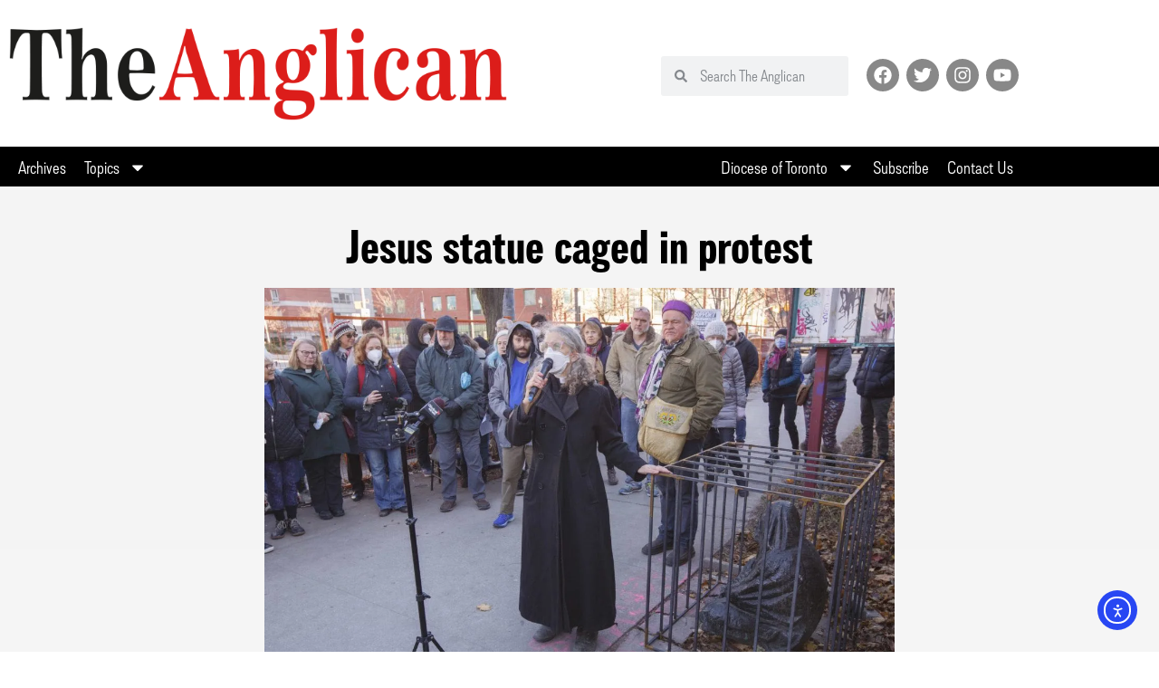

--- FILE ---
content_type: text/html; charset=UTF-8
request_url: https://theanglican.ca/jesus-statue-caged-in-protest/
body_size: 29163
content:
<!doctype html>
<html lang="en-CA">
<head>
	<meta charset="UTF-8">
	<meta name="viewport" content="width=device-width, initial-scale=1">
	<link rel="profile" href="https://gmpg.org/xfn/11">
	<meta name='robots' content='index, follow, max-image-preview:large, max-snippet:-1, max-video-preview:-1' />

	<!-- This site is optimized with the Yoast SEO plugin v26.7 - https://yoast.com/wordpress/plugins/seo/ -->
	<title>Jesus statue caged in protest - The Toronto Anglican</title>
	<link rel="canonical" href="https://theanglican.ca/jesus-statue-caged-in-protest/" />
	<meta property="og:locale" content="en_US" />
	<meta property="og:type" content="article" />
	<meta property="og:title" content="Jesus statue caged in protest - The Toronto Anglican" />
	<meta property="og:description" content="On a bright, cold December morning, more than 100 people – Anglicans and other clergy, parishioners, neighbours, supporters, representatives of the media and the local MPP – gathered on the north side of St. Stephen in-the-Fields in Toronto, where sculptor Timothy Schmalz had just installed a cage around his statue of Panhandler Jesus. Mr. Schmalz, [&hellip;]" />
	<meta property="og:url" content="https://theanglican.ca/jesus-statue-caged-in-protest/" />
	<meta property="og:site_name" content="The Toronto Anglican" />
	<meta property="article:publisher" content="https://www.facebook.com/torontoanglican/" />
	<meta property="article:published_time" content="2023-01-30T06:17:12+00:00" />
	<meta property="og:image" content="https://i0.wp.com/theanglican.ca/wp-content/uploads/2022/12/20221208_056-scaled-e1670594439549.jpg?fit=1200%2C800&ssl=1" />
	<meta property="og:image:width" content="1200" />
	<meta property="og:image:height" content="800" />
	<meta property="og:image:type" content="image/jpeg" />
	<meta name="author" content="Elin Goulden" />
	<meta name="twitter:card" content="summary_large_image" />
	<meta name="twitter:creator" content="@anglicandioTO" />
	<meta name="twitter:site" content="@anglicandioTO" />
	<script type="application/ld+json" class="yoast-schema-graph">{"@context":"https://schema.org","@graph":[{"@type":"Article","@id":"https://theanglican.ca/jesus-statue-caged-in-protest/#article","isPartOf":{"@id":"https://theanglican.ca/jesus-statue-caged-in-protest/"},"author":{"@id":"https://theanglican.ca/#/schema/person/bfba41f4874cd47aef38c6e523d537fa"},"headline":"Jesus statue caged in protest","datePublished":"2023-01-30T06:17:12+00:00","mainEntityOfPage":{"@id":"https://theanglican.ca/jesus-statue-caged-in-protest/"},"wordCount":876,"publisher":{"@id":"https://theanglican.ca/#organization"},"image":{"@id":"https://theanglican.ca/jesus-statue-caged-in-protest/#primaryimage"},"thumbnailUrl":"https://i0.wp.com/theanglican.ca/wp-content/uploads/2022/12/20221208_056-scaled-e1670594439549.jpg?fit=1200%2C800&ssl=1","keywords":["February 2023","Social Justice and Advocacy"],"articleSection":["News"],"inLanguage":"en-CA"},{"@type":"WebPage","@id":"https://theanglican.ca/jesus-statue-caged-in-protest/","url":"https://theanglican.ca/jesus-statue-caged-in-protest/","name":"Jesus statue caged in protest - The Toronto Anglican","isPartOf":{"@id":"https://theanglican.ca/#website"},"primaryImageOfPage":{"@id":"https://theanglican.ca/jesus-statue-caged-in-protest/#primaryimage"},"image":{"@id":"https://theanglican.ca/jesus-statue-caged-in-protest/#primaryimage"},"thumbnailUrl":"https://i0.wp.com/theanglican.ca/wp-content/uploads/2022/12/20221208_056-scaled-e1670594439549.jpg?fit=1200%2C800&ssl=1","datePublished":"2023-01-30T06:17:12+00:00","breadcrumb":{"@id":"https://theanglican.ca/jesus-statue-caged-in-protest/#breadcrumb"},"inLanguage":"en-CA","potentialAction":[{"@type":"ReadAction","target":["https://theanglican.ca/jesus-statue-caged-in-protest/"]}],"author":{"@id":"https://theanglican.ca/#/schema/person/bfba41f4874cd47aef38c6e523d537fa"}},{"@type":"ImageObject","inLanguage":"en-CA","@id":"https://theanglican.ca/jesus-statue-caged-in-protest/#primaryimage","url":"https://i0.wp.com/theanglican.ca/wp-content/uploads/2022/12/20221208_056-scaled-e1670594439549.jpg?fit=1200%2C800&ssl=1","contentUrl":"https://i0.wp.com/theanglican.ca/wp-content/uploads/2022/12/20221208_056-scaled-e1670594439549.jpg?fit=1200%2C800&ssl=1","width":1200,"height":800,"caption":"The Rev. Canon Maggie Helwig speaks outside St. Stephen in-the-Fields in Toronto."},{"@type":"BreadcrumbList","@id":"https://theanglican.ca/jesus-statue-caged-in-protest/#breadcrumb","itemListElement":[{"@type":"ListItem","position":1,"name":"Home","item":"https://theanglican.ca/"},{"@type":"ListItem","position":2,"name":"Jesus statue caged in protest"}]},{"@type":"WebSite","@id":"https://theanglican.ca/#website","url":"https://theanglican.ca/","name":"The Toronto Anglican","description":"","publisher":{"@id":"https://theanglican.ca/#organization"},"potentialAction":[{"@type":"SearchAction","target":{"@type":"EntryPoint","urlTemplate":"https://theanglican.ca/?s={search_term_string}"},"query-input":{"@type":"PropertyValueSpecification","valueRequired":true,"valueName":"search_term_string"}}],"inLanguage":"en-CA"},{"@type":"Organization","@id":"https://theanglican.ca/#organization","name":"The Toronto Anglican","url":"https://theanglican.ca/","logo":{"@type":"ImageObject","inLanguage":"en-CA","@id":"https://theanglican.ca/#/schema/logo/image/","url":"https://i0.wp.com/theanglican.ca/wp-content/uploads/2022/06/the-anglican.png?fit=729%2C137&ssl=1","contentUrl":"https://i0.wp.com/theanglican.ca/wp-content/uploads/2022/06/the-anglican.png?fit=729%2C137&ssl=1","width":729,"height":137,"caption":"The Toronto Anglican"},"image":{"@id":"https://theanglican.ca/#/schema/logo/image/"},"sameAs":["https://www.facebook.com/torontoanglican/","https://x.com/anglicandioTO"]},{"@type":"Person","@id":"https://theanglican.ca/#/schema/person/b7b048dab53c0ed68541a5e27a30031f","name":"Martha Holmen","image":{"@type":"ImageObject","inLanguage":"en-CA","@id":"https://theanglican.ca/#/schema/person/image/7575e39a923ed159239702f72657aeed","url":"https://theanglican.ca/wp-content/uploads/2025/12/martha-headshot-the-anglican1.png","contentUrl":"https://theanglican.ca/wp-content/uploads/2025/12/martha-headshot-the-anglican1.png","caption":"Martha Holmen"},"url":"https://theanglican.ca/author/mholmen/"},{"@type":"Person","@id":"https://theanglican.ca/#/schema/person/bfba41f4874cd47aef38c6e523d537fa","name":"Elin Goulden","image":{"@type":"ImageObject","inLanguage":"en-CA","@id":"https://theanglican.ca/#/schema/person/d2cc6c57db12fa8b3c85c07b149a61a0","url":"https://theanglican.ca/wp-content/uploads/2022/11/Elin-Goulden-headshot.jpg","contentUrl":"https://theanglican.ca/wp-content/uploads/2022/11/Elin-Goulden-headshot.jpg","width":"","height":"","caption":"Elin Goulden"},"description":"Elin Goulden is the diocese's Social Justice and Advocacy consultant.","url":"https://theanglican.ca/author/elin-goulden/"}]}</script>
	<!-- / Yoast SEO plugin. -->


<link rel='dns-prefetch' href='//cdn.elementor.com' />
<link rel='preconnect' href='//i0.wp.com' />
<link rel='preconnect' href='//c0.wp.com' />
<link rel="alternate" type="application/rss+xml" title="The Toronto Anglican &raquo; Feed" href="https://theanglican.ca/feed/" />
<link rel="alternate" type="application/rss+xml" title="The Toronto Anglican &raquo; Comments Feed" href="https://theanglican.ca/comments/feed/" />
<link rel="alternate" title="oEmbed (JSON)" type="application/json+oembed" href="https://theanglican.ca/wp-json/oembed/1.0/embed?url=https%3A%2F%2Ftheanglican.ca%2Fjesus-statue-caged-in-protest%2F" />
<link rel="alternate" title="oEmbed (XML)" type="text/xml+oembed" href="https://theanglican.ca/wp-json/oembed/1.0/embed?url=https%3A%2F%2Ftheanglican.ca%2Fjesus-statue-caged-in-protest%2F&#038;format=xml" />
<link rel="stylesheet" type="text/css" href="https://use.typekit.net/lto1acu.css"><style id='wp-img-auto-sizes-contain-inline-css'>
img:is([sizes=auto i],[sizes^="auto," i]){contain-intrinsic-size:3000px 1500px}
/*# sourceURL=wp-img-auto-sizes-contain-inline-css */
</style>
<link rel='stylesheet' id='wp-block-library-css' href='https://c0.wp.com/c/6.9/wp-includes/css/dist/block-library/style.min.css' media='all' />
<style id='safe-svg-svg-icon-style-inline-css'>
.safe-svg-cover{text-align:center}.safe-svg-cover .safe-svg-inside{display:inline-block;max-width:100%}.safe-svg-cover svg{fill:currentColor;height:100%;max-height:100%;max-width:100%;width:100%}

/*# sourceURL=https://theanglican.ca/wp-content/plugins/safe-svg/dist/safe-svg-block-frontend.css */
</style>
<link rel='stylesheet' id='mediaelement-css' href='https://c0.wp.com/c/6.9/wp-includes/js/mediaelement/mediaelementplayer-legacy.min.css' media='all' />
<link rel='stylesheet' id='wp-mediaelement-css' href='https://c0.wp.com/c/6.9/wp-includes/js/mediaelement/wp-mediaelement.min.css' media='all' />
<style id='jetpack-sharing-buttons-style-inline-css'>
.jetpack-sharing-buttons__services-list{display:flex;flex-direction:row;flex-wrap:wrap;gap:0;list-style-type:none;margin:5px;padding:0}.jetpack-sharing-buttons__services-list.has-small-icon-size{font-size:12px}.jetpack-sharing-buttons__services-list.has-normal-icon-size{font-size:16px}.jetpack-sharing-buttons__services-list.has-large-icon-size{font-size:24px}.jetpack-sharing-buttons__services-list.has-huge-icon-size{font-size:36px}@media print{.jetpack-sharing-buttons__services-list{display:none!important}}.editor-styles-wrapper .wp-block-jetpack-sharing-buttons{gap:0;padding-inline-start:0}ul.jetpack-sharing-buttons__services-list.has-background{padding:1.25em 2.375em}
/*# sourceURL=https://theanglican.ca/wp-content/plugins/jetpack/_inc/blocks/sharing-buttons/view.css */
</style>
<style id='global-styles-inline-css'>
:root{--wp--preset--aspect-ratio--square: 1;--wp--preset--aspect-ratio--4-3: 4/3;--wp--preset--aspect-ratio--3-4: 3/4;--wp--preset--aspect-ratio--3-2: 3/2;--wp--preset--aspect-ratio--2-3: 2/3;--wp--preset--aspect-ratio--16-9: 16/9;--wp--preset--aspect-ratio--9-16: 9/16;--wp--preset--color--black: #000000;--wp--preset--color--cyan-bluish-gray: #abb8c3;--wp--preset--color--white: #ffffff;--wp--preset--color--pale-pink: #f78da7;--wp--preset--color--vivid-red: #cf2e2e;--wp--preset--color--luminous-vivid-orange: #ff6900;--wp--preset--color--luminous-vivid-amber: #fcb900;--wp--preset--color--light-green-cyan: #7bdcb5;--wp--preset--color--vivid-green-cyan: #00d084;--wp--preset--color--pale-cyan-blue: #8ed1fc;--wp--preset--color--vivid-cyan-blue: #0693e3;--wp--preset--color--vivid-purple: #9b51e0;--wp--preset--gradient--vivid-cyan-blue-to-vivid-purple: linear-gradient(135deg,rgb(6,147,227) 0%,rgb(155,81,224) 100%);--wp--preset--gradient--light-green-cyan-to-vivid-green-cyan: linear-gradient(135deg,rgb(122,220,180) 0%,rgb(0,208,130) 100%);--wp--preset--gradient--luminous-vivid-amber-to-luminous-vivid-orange: linear-gradient(135deg,rgb(252,185,0) 0%,rgb(255,105,0) 100%);--wp--preset--gradient--luminous-vivid-orange-to-vivid-red: linear-gradient(135deg,rgb(255,105,0) 0%,rgb(207,46,46) 100%);--wp--preset--gradient--very-light-gray-to-cyan-bluish-gray: linear-gradient(135deg,rgb(238,238,238) 0%,rgb(169,184,195) 100%);--wp--preset--gradient--cool-to-warm-spectrum: linear-gradient(135deg,rgb(74,234,220) 0%,rgb(151,120,209) 20%,rgb(207,42,186) 40%,rgb(238,44,130) 60%,rgb(251,105,98) 80%,rgb(254,248,76) 100%);--wp--preset--gradient--blush-light-purple: linear-gradient(135deg,rgb(255,206,236) 0%,rgb(152,150,240) 100%);--wp--preset--gradient--blush-bordeaux: linear-gradient(135deg,rgb(254,205,165) 0%,rgb(254,45,45) 50%,rgb(107,0,62) 100%);--wp--preset--gradient--luminous-dusk: linear-gradient(135deg,rgb(255,203,112) 0%,rgb(199,81,192) 50%,rgb(65,88,208) 100%);--wp--preset--gradient--pale-ocean: linear-gradient(135deg,rgb(255,245,203) 0%,rgb(182,227,212) 50%,rgb(51,167,181) 100%);--wp--preset--gradient--electric-grass: linear-gradient(135deg,rgb(202,248,128) 0%,rgb(113,206,126) 100%);--wp--preset--gradient--midnight: linear-gradient(135deg,rgb(2,3,129) 0%,rgb(40,116,252) 100%);--wp--preset--font-size--small: 13px;--wp--preset--font-size--medium: 20px;--wp--preset--font-size--large: 36px;--wp--preset--font-size--x-large: 42px;--wp--preset--spacing--20: 0.44rem;--wp--preset--spacing--30: 0.67rem;--wp--preset--spacing--40: 1rem;--wp--preset--spacing--50: 1.5rem;--wp--preset--spacing--60: 2.25rem;--wp--preset--spacing--70: 3.38rem;--wp--preset--spacing--80: 5.06rem;--wp--preset--shadow--natural: 6px 6px 9px rgba(0, 0, 0, 0.2);--wp--preset--shadow--deep: 12px 12px 50px rgba(0, 0, 0, 0.4);--wp--preset--shadow--sharp: 6px 6px 0px rgba(0, 0, 0, 0.2);--wp--preset--shadow--outlined: 6px 6px 0px -3px rgb(255, 255, 255), 6px 6px rgb(0, 0, 0);--wp--preset--shadow--crisp: 6px 6px 0px rgb(0, 0, 0);}:root { --wp--style--global--content-size: 800px;--wp--style--global--wide-size: 1200px; }:where(body) { margin: 0; }.wp-site-blocks > .alignleft { float: left; margin-right: 2em; }.wp-site-blocks > .alignright { float: right; margin-left: 2em; }.wp-site-blocks > .aligncenter { justify-content: center; margin-left: auto; margin-right: auto; }:where(.wp-site-blocks) > * { margin-block-start: 24px; margin-block-end: 0; }:where(.wp-site-blocks) > :first-child { margin-block-start: 0; }:where(.wp-site-blocks) > :last-child { margin-block-end: 0; }:root { --wp--style--block-gap: 24px; }:root :where(.is-layout-flow) > :first-child{margin-block-start: 0;}:root :where(.is-layout-flow) > :last-child{margin-block-end: 0;}:root :where(.is-layout-flow) > *{margin-block-start: 24px;margin-block-end: 0;}:root :where(.is-layout-constrained) > :first-child{margin-block-start: 0;}:root :where(.is-layout-constrained) > :last-child{margin-block-end: 0;}:root :where(.is-layout-constrained) > *{margin-block-start: 24px;margin-block-end: 0;}:root :where(.is-layout-flex){gap: 24px;}:root :where(.is-layout-grid){gap: 24px;}.is-layout-flow > .alignleft{float: left;margin-inline-start: 0;margin-inline-end: 2em;}.is-layout-flow > .alignright{float: right;margin-inline-start: 2em;margin-inline-end: 0;}.is-layout-flow > .aligncenter{margin-left: auto !important;margin-right: auto !important;}.is-layout-constrained > .alignleft{float: left;margin-inline-start: 0;margin-inline-end: 2em;}.is-layout-constrained > .alignright{float: right;margin-inline-start: 2em;margin-inline-end: 0;}.is-layout-constrained > .aligncenter{margin-left: auto !important;margin-right: auto !important;}.is-layout-constrained > :where(:not(.alignleft):not(.alignright):not(.alignfull)){max-width: var(--wp--style--global--content-size);margin-left: auto !important;margin-right: auto !important;}.is-layout-constrained > .alignwide{max-width: var(--wp--style--global--wide-size);}body .is-layout-flex{display: flex;}.is-layout-flex{flex-wrap: wrap;align-items: center;}.is-layout-flex > :is(*, div){margin: 0;}body .is-layout-grid{display: grid;}.is-layout-grid > :is(*, div){margin: 0;}body{padding-top: 0px;padding-right: 0px;padding-bottom: 0px;padding-left: 0px;}a:where(:not(.wp-element-button)){text-decoration: underline;}:root :where(.wp-element-button, .wp-block-button__link){background-color: #32373c;border-width: 0;color: #fff;font-family: inherit;font-size: inherit;font-style: inherit;font-weight: inherit;letter-spacing: inherit;line-height: inherit;padding-top: calc(0.667em + 2px);padding-right: calc(1.333em + 2px);padding-bottom: calc(0.667em + 2px);padding-left: calc(1.333em + 2px);text-decoration: none;text-transform: inherit;}.has-black-color{color: var(--wp--preset--color--black) !important;}.has-cyan-bluish-gray-color{color: var(--wp--preset--color--cyan-bluish-gray) !important;}.has-white-color{color: var(--wp--preset--color--white) !important;}.has-pale-pink-color{color: var(--wp--preset--color--pale-pink) !important;}.has-vivid-red-color{color: var(--wp--preset--color--vivid-red) !important;}.has-luminous-vivid-orange-color{color: var(--wp--preset--color--luminous-vivid-orange) !important;}.has-luminous-vivid-amber-color{color: var(--wp--preset--color--luminous-vivid-amber) !important;}.has-light-green-cyan-color{color: var(--wp--preset--color--light-green-cyan) !important;}.has-vivid-green-cyan-color{color: var(--wp--preset--color--vivid-green-cyan) !important;}.has-pale-cyan-blue-color{color: var(--wp--preset--color--pale-cyan-blue) !important;}.has-vivid-cyan-blue-color{color: var(--wp--preset--color--vivid-cyan-blue) !important;}.has-vivid-purple-color{color: var(--wp--preset--color--vivid-purple) !important;}.has-black-background-color{background-color: var(--wp--preset--color--black) !important;}.has-cyan-bluish-gray-background-color{background-color: var(--wp--preset--color--cyan-bluish-gray) !important;}.has-white-background-color{background-color: var(--wp--preset--color--white) !important;}.has-pale-pink-background-color{background-color: var(--wp--preset--color--pale-pink) !important;}.has-vivid-red-background-color{background-color: var(--wp--preset--color--vivid-red) !important;}.has-luminous-vivid-orange-background-color{background-color: var(--wp--preset--color--luminous-vivid-orange) !important;}.has-luminous-vivid-amber-background-color{background-color: var(--wp--preset--color--luminous-vivid-amber) !important;}.has-light-green-cyan-background-color{background-color: var(--wp--preset--color--light-green-cyan) !important;}.has-vivid-green-cyan-background-color{background-color: var(--wp--preset--color--vivid-green-cyan) !important;}.has-pale-cyan-blue-background-color{background-color: var(--wp--preset--color--pale-cyan-blue) !important;}.has-vivid-cyan-blue-background-color{background-color: var(--wp--preset--color--vivid-cyan-blue) !important;}.has-vivid-purple-background-color{background-color: var(--wp--preset--color--vivid-purple) !important;}.has-black-border-color{border-color: var(--wp--preset--color--black) !important;}.has-cyan-bluish-gray-border-color{border-color: var(--wp--preset--color--cyan-bluish-gray) !important;}.has-white-border-color{border-color: var(--wp--preset--color--white) !important;}.has-pale-pink-border-color{border-color: var(--wp--preset--color--pale-pink) !important;}.has-vivid-red-border-color{border-color: var(--wp--preset--color--vivid-red) !important;}.has-luminous-vivid-orange-border-color{border-color: var(--wp--preset--color--luminous-vivid-orange) !important;}.has-luminous-vivid-amber-border-color{border-color: var(--wp--preset--color--luminous-vivid-amber) !important;}.has-light-green-cyan-border-color{border-color: var(--wp--preset--color--light-green-cyan) !important;}.has-vivid-green-cyan-border-color{border-color: var(--wp--preset--color--vivid-green-cyan) !important;}.has-pale-cyan-blue-border-color{border-color: var(--wp--preset--color--pale-cyan-blue) !important;}.has-vivid-cyan-blue-border-color{border-color: var(--wp--preset--color--vivid-cyan-blue) !important;}.has-vivid-purple-border-color{border-color: var(--wp--preset--color--vivid-purple) !important;}.has-vivid-cyan-blue-to-vivid-purple-gradient-background{background: var(--wp--preset--gradient--vivid-cyan-blue-to-vivid-purple) !important;}.has-light-green-cyan-to-vivid-green-cyan-gradient-background{background: var(--wp--preset--gradient--light-green-cyan-to-vivid-green-cyan) !important;}.has-luminous-vivid-amber-to-luminous-vivid-orange-gradient-background{background: var(--wp--preset--gradient--luminous-vivid-amber-to-luminous-vivid-orange) !important;}.has-luminous-vivid-orange-to-vivid-red-gradient-background{background: var(--wp--preset--gradient--luminous-vivid-orange-to-vivid-red) !important;}.has-very-light-gray-to-cyan-bluish-gray-gradient-background{background: var(--wp--preset--gradient--very-light-gray-to-cyan-bluish-gray) !important;}.has-cool-to-warm-spectrum-gradient-background{background: var(--wp--preset--gradient--cool-to-warm-spectrum) !important;}.has-blush-light-purple-gradient-background{background: var(--wp--preset--gradient--blush-light-purple) !important;}.has-blush-bordeaux-gradient-background{background: var(--wp--preset--gradient--blush-bordeaux) !important;}.has-luminous-dusk-gradient-background{background: var(--wp--preset--gradient--luminous-dusk) !important;}.has-pale-ocean-gradient-background{background: var(--wp--preset--gradient--pale-ocean) !important;}.has-electric-grass-gradient-background{background: var(--wp--preset--gradient--electric-grass) !important;}.has-midnight-gradient-background{background: var(--wp--preset--gradient--midnight) !important;}.has-small-font-size{font-size: var(--wp--preset--font-size--small) !important;}.has-medium-font-size{font-size: var(--wp--preset--font-size--medium) !important;}.has-large-font-size{font-size: var(--wp--preset--font-size--large) !important;}.has-x-large-font-size{font-size: var(--wp--preset--font-size--x-large) !important;}
:root :where(.wp-block-pullquote){font-size: 1.5em;line-height: 1.6;}
/*# sourceURL=global-styles-inline-css */
</style>
<link rel='stylesheet' id='ea11y-widget-fonts-css' href='https://theanglican.ca/wp-content/plugins/pojo-accessibility/assets/build/fonts.css?ver=3.9.1' media='all' />
<link rel='stylesheet' id='ea11y-skip-link-css' href='https://theanglican.ca/wp-content/plugins/pojo-accessibility/assets/build/skip-link.css?ver=3.9.1' media='all' />
<link rel='stylesheet' id='hello-elementor-css' href='https://theanglican.ca/wp-content/themes/hello-elementor/assets/css/reset.css?ver=3.4.5' media='all' />
<link rel='stylesheet' id='hello-elementor-theme-style-css' href='https://theanglican.ca/wp-content/themes/hello-elementor/assets/css/theme.css?ver=3.4.5' media='all' />
<link rel='stylesheet' id='hello-elementor-header-footer-css' href='https://theanglican.ca/wp-content/themes/hello-elementor/assets/css/header-footer.css?ver=3.4.5' media='all' />
<link rel='stylesheet' id='elementor-frontend-css' href='https://theanglican.ca/wp-content/plugins/elementor/assets/css/frontend.min.css?ver=3.34.1' media='all' />
<link rel='stylesheet' id='widget-image-css' href='https://theanglican.ca/wp-content/plugins/elementor/assets/css/widget-image.min.css?ver=3.34.1' media='all' />
<link rel='stylesheet' id='widget-search-form-css' href='https://theanglican.ca/wp-content/plugins/elementor-pro/assets/css/widget-search-form.min.css?ver=3.34.0' media='all' />
<link rel='stylesheet' id='widget-social-icons-css' href='https://theanglican.ca/wp-content/plugins/elementor/assets/css/widget-social-icons.min.css?ver=3.34.1' media='all' />
<link rel='stylesheet' id='e-apple-webkit-css' href='https://theanglican.ca/wp-content/plugins/elementor/assets/css/conditionals/apple-webkit.min.css?ver=3.34.1' media='all' />
<link rel='stylesheet' id='widget-nav-menu-css' href='https://theanglican.ca/wp-content/plugins/elementor-pro/assets/css/widget-nav-menu.min.css?ver=3.34.0' media='all' />
<link rel='stylesheet' id='widget-heading-css' href='https://theanglican.ca/wp-content/plugins/elementor/assets/css/widget-heading.min.css?ver=3.34.1' media='all' />
<link rel='stylesheet' id='widget-share-buttons-css' href='https://theanglican.ca/wp-content/plugins/elementor-pro/assets/css/widget-share-buttons.min.css?ver=3.34.0' media='all' />
<link rel='stylesheet' id='widget-post-info-css' href='https://theanglican.ca/wp-content/plugins/elementor-pro/assets/css/widget-post-info.min.css?ver=3.34.0' media='all' />
<link rel='stylesheet' id='widget-icon-list-css' href='https://theanglican.ca/wp-content/plugins/elementor/assets/css/widget-icon-list.min.css?ver=3.34.1' media='all' />
<link rel='stylesheet' id='widget-post-navigation-css' href='https://theanglican.ca/wp-content/plugins/elementor-pro/assets/css/widget-post-navigation.min.css?ver=3.34.0' media='all' />
<link rel='stylesheet' id='widget-divider-css' href='https://theanglican.ca/wp-content/plugins/elementor/assets/css/widget-divider.min.css?ver=3.34.1' media='all' />
<link rel='stylesheet' id='elementor-post-9-css' href='https://theanglican.ca/wp-content/uploads/elementor/css/post-9.css?ver=1767997216' media='all' />
<link rel='stylesheet' id='uael-frontend-css' href='https://theanglican.ca/wp-content/plugins/ultimate-elementor/assets/min-css/uael-frontend.min.css?ver=1.42.2' media='all' />
<link rel='stylesheet' id='uael-teammember-social-icons-css' href='https://theanglican.ca/wp-content/plugins/elementor/assets/css/widget-social-icons.min.css?ver=3.24.0' media='all' />
<link rel='stylesheet' id='uael-social-share-icons-brands-css' href='https://theanglican.ca/wp-content/plugins/elementor/assets/lib/font-awesome/css/brands.css?ver=5.15.3' media='all' />
<link rel='stylesheet' id='uael-social-share-icons-fontawesome-css' href='https://theanglican.ca/wp-content/plugins/elementor/assets/lib/font-awesome/css/fontawesome.css?ver=5.15.3' media='all' />
<link rel='stylesheet' id='uael-nav-menu-icons-css' href='https://theanglican.ca/wp-content/plugins/elementor/assets/lib/font-awesome/css/solid.css?ver=5.15.3' media='all' />
<link rel='stylesheet' id='elementor-post-144-css' href='https://theanglican.ca/wp-content/uploads/elementor/css/post-144.css?ver=1767997216' media='all' />
<link rel='stylesheet' id='elementor-post-151-css' href='https://theanglican.ca/wp-content/uploads/elementor/css/post-151.css?ver=1767997216' media='all' />
<link rel='stylesheet' id='elementor-post-82-css' href='https://theanglican.ca/wp-content/uploads/elementor/css/post-82.css?ver=1767997216' media='all' />
<link rel='stylesheet' id='hello-elementor-child-style-css' href='https://theanglican.ca/wp-content/themes/hello-theme-child-master/style.css?ver=1.0.0' media='all' />
<link rel='stylesheet' id='elementor-gf-local-inter-css' href='https://theanglican.ca/wp-content/uploads/elementor/google-fonts/css/inter.css?ver=1742227783' media='all' />
<script src="https://c0.wp.com/c/6.9/wp-includes/js/jquery/jquery.min.js" id="jquery-core-js"></script>
<script src="https://c0.wp.com/c/6.9/wp-includes/js/jquery/jquery-migrate.min.js" id="jquery-migrate-js"></script>
<link rel="https://api.w.org/" href="https://theanglican.ca/wp-json/" /><link rel="alternate" title="JSON" type="application/json" href="https://theanglican.ca/wp-json/wp/v2/posts/175485" /><link rel="EditURI" type="application/rsd+xml" title="RSD" href="https://theanglican.ca/xmlrpc.php?rsd" />
<link rel='shortlink' href='https://theanglican.ca/?p=175485' />
<meta name="generator" content="Elementor 3.34.1; features: e_font_icon_svg, additional_custom_breakpoints; settings: css_print_method-external, google_font-enabled, font_display-auto">
<!-- Matomo -->
<script>
  var _paq = window._paq = window._paq || [];
  /* tracker methods like "setCustomDimension" should be called before "trackPageView" */
  _paq.push(['trackPageView']);
  _paq.push(['enableLinkTracking']);
  (function() {
    var u="https://anglicanlutheran.matomo.cloud/";
    _paq.push(['setTrackerUrl', u+'matomo.php']);
    _paq.push(['setSiteId', '20']);
    var d=document, g=d.createElement('script'), s=d.getElementsByTagName('script')[0];
    g.async=true; g.src='//cdn.matomo.cloud/anglicanlutheran.matomo.cloud/matomo.js'; s.parentNode.insertBefore(g,s);
  })();
</script>
<!-- End Matomo Code -->
			<style>
				.e-con.e-parent:nth-of-type(n+4):not(.e-lazyloaded):not(.e-no-lazyload),
				.e-con.e-parent:nth-of-type(n+4):not(.e-lazyloaded):not(.e-no-lazyload) * {
					background-image: none !important;
				}
				@media screen and (max-height: 1024px) {
					.e-con.e-parent:nth-of-type(n+3):not(.e-lazyloaded):not(.e-no-lazyload),
					.e-con.e-parent:nth-of-type(n+3):not(.e-lazyloaded):not(.e-no-lazyload) * {
						background-image: none !important;
					}
				}
				@media screen and (max-height: 640px) {
					.e-con.e-parent:nth-of-type(n+2):not(.e-lazyloaded):not(.e-no-lazyload),
					.e-con.e-parent:nth-of-type(n+2):not(.e-lazyloaded):not(.e-no-lazyload) * {
						background-image: none !important;
					}
				}
			</style>
			<link rel="icon" href="https://i0.wp.com/theanglican.ca/wp-content/uploads/2022/06/aflv.png?fit=32%2C32&#038;ssl=1" sizes="32x32" />
<link rel="icon" href="https://i0.wp.com/theanglican.ca/wp-content/uploads/2022/06/aflv.png?fit=192%2C192&#038;ssl=1" sizes="192x192" />
<link rel="apple-touch-icon" href="https://i0.wp.com/theanglican.ca/wp-content/uploads/2022/06/aflv.png?fit=180%2C180&#038;ssl=1" />
<meta name="msapplication-TileImage" content="https://i0.wp.com/theanglican.ca/wp-content/uploads/2022/06/aflv.png?fit=270%2C270&#038;ssl=1" />
</head>
<body class="wp-singular post-template-default single single-post postid-175485 single-format-standard wp-custom-logo wp-embed-responsive wp-theme-hello-elementor wp-child-theme-hello-theme-child-master ally-default hello-elementor-default elementor-default elementor-kit-9 elementor-page-82">

		<script>
			const onSkipLinkClick = () => {
				const htmlElement = document.querySelector('html');

				htmlElement.style['scroll-behavior'] = 'smooth';

				setTimeout( () => htmlElement.style['scroll-behavior'] = null, 1000 );
			}
			document.addEventListener("DOMContentLoaded", () => {
				if (!document.querySelector('#content')) {
					document.querySelector('.ea11y-skip-to-content-link').remove();
				}
			});
		</script>
		<nav aria-label="Skip to content navigation">
			<a class="ea11y-skip-to-content-link"
				href="#content"
				tabindex="1"
				onclick="onSkipLinkClick()"
			>
				Skip to content
				<svg width="24" height="24" viewBox="0 0 24 24" fill="none" role="presentation">
					<path d="M18 6V12C18 12.7956 17.6839 13.5587 17.1213 14.1213C16.5587 14.6839 15.7956 15 15 15H5M5 15L9 11M5 15L9 19"
								stroke="black"
								stroke-width="1.5"
								stroke-linecap="round"
								stroke-linejoin="round"
					/>
				</svg>
			</a>
			<div class="ea11y-skip-to-content-backdrop"></div>
		</nav>

		

		<header data-elementor-type="header" data-elementor-id="144" class="elementor elementor-144 elementor-location-header" data-elementor-post-type="elementor_library">
					<section class="elementor-section elementor-top-section elementor-element elementor-element-6fe8107c elementor-section-boxed elementor-section-height-default elementor-section-height-default" data-id="6fe8107c" data-element_type="section">
						<div class="elementor-container elementor-column-gap-default">
					<div class="elementor-column elementor-col-50 elementor-top-column elementor-element elementor-element-5e53e9e1" data-id="5e53e9e1" data-element_type="column">
			<div class="elementor-widget-wrap elementor-element-populated">
						<div class="elementor-element elementor-element-3f1252ba elementor-widget elementor-widget-theme-site-logo elementor-widget-image" data-id="3f1252ba" data-element_type="widget" data-widget_type="theme-site-logo.default">
				<div class="elementor-widget-container">
											<a href="https://theanglican.ca">
			<img width="729" height="137" src="https://i0.wp.com/theanglican.ca/wp-content/uploads/2022/06/the-anglican.png?fit=729%2C137&amp;ssl=1" class="attachment-full size-full wp-image-145" alt="The Anglican" srcset="https://i0.wp.com/theanglican.ca/wp-content/uploads/2022/06/the-anglican.png?w=729&amp;ssl=1 729w, https://i0.wp.com/theanglican.ca/wp-content/uploads/2022/06/the-anglican.png?resize=400%2C75&amp;ssl=1 400w" sizes="(max-width: 729px) 100vw, 729px" data-attachment-id="145" data-permalink="https://theanglican.ca/?attachment_id=145" data-orig-file="https://i0.wp.com/theanglican.ca/wp-content/uploads/2022/06/the-anglican.png?fit=729%2C137&amp;ssl=1" data-orig-size="729,137" data-comments-opened="0" data-image-meta="{&quot;aperture&quot;:&quot;0&quot;,&quot;credit&quot;:&quot;&quot;,&quot;camera&quot;:&quot;&quot;,&quot;caption&quot;:&quot;&quot;,&quot;created_timestamp&quot;:&quot;0&quot;,&quot;copyright&quot;:&quot;&quot;,&quot;focal_length&quot;:&quot;0&quot;,&quot;iso&quot;:&quot;0&quot;,&quot;shutter_speed&quot;:&quot;0&quot;,&quot;title&quot;:&quot;&quot;,&quot;orientation&quot;:&quot;0&quot;}" data-image-title="the-anglican" data-image-description="" data-image-caption="" data-medium-file="https://i0.wp.com/theanglican.ca/wp-content/uploads/2022/06/the-anglican.png?fit=400%2C75&amp;ssl=1" data-large-file="https://i0.wp.com/theanglican.ca/wp-content/uploads/2022/06/the-anglican.png?fit=729%2C137&amp;ssl=1" />				</a>
											</div>
				</div>
					</div>
		</div>
				<div class="elementor-column elementor-col-50 elementor-top-column elementor-element elementor-element-1c9d1dc0" data-id="1c9d1dc0" data-element_type="column">
			<div class="elementor-widget-wrap elementor-element-populated">
						<div class="elementor-element elementor-element-50e8bc82 elementor-search-form--skin-minimal elementor-hidden-tablet elementor-hidden-mobile elementor-widget__width-auto elementor-widget elementor-widget-search-form" data-id="50e8bc82" data-element_type="widget" data-settings="{&quot;skin&quot;:&quot;minimal&quot;}" data-widget_type="search-form.default">
				<div class="elementor-widget-container">
							<search role="search">
			<form class="elementor-search-form" action="https://theanglican.ca" method="get">
												<div class="elementor-search-form__container">
					<label class="elementor-screen-only" for="elementor-search-form-50e8bc82">Search</label>

											<div class="elementor-search-form__icon">
							<div class="e-font-icon-svg-container"><svg aria-hidden="true" class="e-font-icon-svg e-fas-search" viewBox="0 0 512 512" xmlns="http://www.w3.org/2000/svg"><path d="M505 442.7L405.3 343c-4.5-4.5-10.6-7-17-7H372c27.6-35.3 44-79.7 44-128C416 93.1 322.9 0 208 0S0 93.1 0 208s93.1 208 208 208c48.3 0 92.7-16.4 128-44v16.3c0 6.4 2.5 12.5 7 17l99.7 99.7c9.4 9.4 24.6 9.4 33.9 0l28.3-28.3c9.4-9.4 9.4-24.6.1-34zM208 336c-70.7 0-128-57.2-128-128 0-70.7 57.2-128 128-128 70.7 0 128 57.2 128 128 0 70.7-57.2 128-128 128z"></path></svg></div>							<span class="elementor-screen-only">Search</span>
						</div>
					
					<input id="elementor-search-form-50e8bc82" placeholder="Search The Anglican" class="elementor-search-form__input" type="search" name="s" value="">
					
					
									</div>
			</form>
		</search>
						</div>
				</div>
				<div class="elementor-element elementor-element-ba96ba2 elementor-shape-circle e-grid-align-mobile-center e-grid-align-right elementor-hidden-mobile elementor-hidden-tablet elementor-widget__width-auto elementor-grid-0 elementor-widget elementor-widget-social-icons" data-id="ba96ba2" data-element_type="widget" data-widget_type="social-icons.default">
				<div class="elementor-widget-container">
							<div class="elementor-social-icons-wrapper elementor-grid" role="list">
							<span class="elementor-grid-item" role="listitem">
					<a class="elementor-icon elementor-social-icon elementor-social-icon-facebook elementor-repeater-item-299187b" href="https://www.facebook.com/torontoanglican/" target="_blank">
						<span class="elementor-screen-only">Facebook</span>
						<svg aria-hidden="true" class="e-font-icon-svg e-fab-facebook" viewBox="0 0 512 512" xmlns="http://www.w3.org/2000/svg"><path d="M504 256C504 119 393 8 256 8S8 119 8 256c0 123.78 90.69 226.38 209.25 245V327.69h-63V256h63v-54.64c0-62.15 37-96.48 93.67-96.48 27.14 0 55.52 4.84 55.52 4.84v61h-31.28c-30.8 0-40.41 19.12-40.41 38.73V256h68.78l-11 71.69h-57.78V501C413.31 482.38 504 379.78 504 256z"></path></svg>					</a>
				</span>
							<span class="elementor-grid-item" role="listitem">
					<a class="elementor-icon elementor-social-icon elementor-social-icon-twitter elementor-repeater-item-6ac3c9f" href="https://twitter.com/anglicandioTO" target="_blank">
						<span class="elementor-screen-only">Twitter</span>
						<svg aria-hidden="true" class="e-font-icon-svg e-fab-twitter" viewBox="0 0 512 512" xmlns="http://www.w3.org/2000/svg"><path d="M459.37 151.716c.325 4.548.325 9.097.325 13.645 0 138.72-105.583 298.558-298.558 298.558-59.452 0-114.68-17.219-161.137-47.106 8.447.974 16.568 1.299 25.34 1.299 49.055 0 94.213-16.568 130.274-44.832-46.132-.975-84.792-31.188-98.112-72.772 6.498.974 12.995 1.624 19.818 1.624 9.421 0 18.843-1.3 27.614-3.573-48.081-9.747-84.143-51.98-84.143-102.985v-1.299c13.969 7.797 30.214 12.67 47.431 13.319-28.264-18.843-46.781-51.005-46.781-87.391 0-19.492 5.197-37.36 14.294-52.954 51.655 63.675 129.3 105.258 216.365 109.807-1.624-7.797-2.599-15.918-2.599-24.04 0-57.828 46.782-104.934 104.934-104.934 30.213 0 57.502 12.67 76.67 33.137 23.715-4.548 46.456-13.32 66.599-25.34-7.798 24.366-24.366 44.833-46.132 57.827 21.117-2.273 41.584-8.122 60.426-16.243-14.292 20.791-32.161 39.308-52.628 54.253z"></path></svg>					</a>
				</span>
							<span class="elementor-grid-item" role="listitem">
					<a class="elementor-icon elementor-social-icon elementor-social-icon-instagram elementor-repeater-item-74dd58a" href="https://www.instagram.com/anglicandioto/" target="_blank">
						<span class="elementor-screen-only">Instagram</span>
						<svg aria-hidden="true" class="e-font-icon-svg e-fab-instagram" viewBox="0 0 448 512" xmlns="http://www.w3.org/2000/svg"><path d="M224.1 141c-63.6 0-114.9 51.3-114.9 114.9s51.3 114.9 114.9 114.9S339 319.5 339 255.9 287.7 141 224.1 141zm0 189.6c-41.1 0-74.7-33.5-74.7-74.7s33.5-74.7 74.7-74.7 74.7 33.5 74.7 74.7-33.6 74.7-74.7 74.7zm146.4-194.3c0 14.9-12 26.8-26.8 26.8-14.9 0-26.8-12-26.8-26.8s12-26.8 26.8-26.8 26.8 12 26.8 26.8zm76.1 27.2c-1.7-35.9-9.9-67.7-36.2-93.9-26.2-26.2-58-34.4-93.9-36.2-37-2.1-147.9-2.1-184.9 0-35.8 1.7-67.6 9.9-93.9 36.1s-34.4 58-36.2 93.9c-2.1 37-2.1 147.9 0 184.9 1.7 35.9 9.9 67.7 36.2 93.9s58 34.4 93.9 36.2c37 2.1 147.9 2.1 184.9 0 35.9-1.7 67.7-9.9 93.9-36.2 26.2-26.2 34.4-58 36.2-93.9 2.1-37 2.1-147.8 0-184.8zM398.8 388c-7.8 19.6-22.9 34.7-42.6 42.6-29.5 11.7-99.5 9-132.1 9s-102.7 2.6-132.1-9c-19.6-7.8-34.7-22.9-42.6-42.6-11.7-29.5-9-99.5-9-132.1s-2.6-102.7 9-132.1c7.8-19.6 22.9-34.7 42.6-42.6 29.5-11.7 99.5-9 132.1-9s102.7-2.6 132.1 9c19.6 7.8 34.7 22.9 42.6 42.6 11.7 29.5 9 99.5 9 132.1s2.7 102.7-9 132.1z"></path></svg>					</a>
				</span>
							<span class="elementor-grid-item" role="listitem">
					<a class="elementor-icon elementor-social-icon elementor-social-icon-youtube elementor-repeater-item-0065583" href="https://www.youtube.com/user/tordio135" target="_blank">
						<span class="elementor-screen-only">Youtube</span>
						<svg aria-hidden="true" class="e-font-icon-svg e-fab-youtube" viewBox="0 0 576 512" xmlns="http://www.w3.org/2000/svg"><path d="M549.655 124.083c-6.281-23.65-24.787-42.276-48.284-48.597C458.781 64 288 64 288 64S117.22 64 74.629 75.486c-23.497 6.322-42.003 24.947-48.284 48.597-11.412 42.867-11.412 132.305-11.412 132.305s0 89.438 11.412 132.305c6.281 23.65 24.787 41.5 48.284 47.821C117.22 448 288 448 288 448s170.78 0 213.371-11.486c23.497-6.321 42.003-24.171 48.284-47.821 11.412-42.867 11.412-132.305 11.412-132.305s0-89.438-11.412-132.305zm-317.51 213.508V175.185l142.739 81.205-142.739 81.201z"></path></svg>					</a>
				</span>
					</div>
						</div>
				</div>
				<div class="elementor-element elementor-element-4c04acfa elementor-nav-menu__align-center elementor-hidden-desktop elementor-nav-menu__text-align-center elementor-hidden-mobile elementor-nav-menu--dropdown-tablet elementor-nav-menu--toggle elementor-nav-menu--burger elementor-widget elementor-widget-nav-menu" data-id="4c04acfa" data-element_type="widget" data-settings="{&quot;layout&quot;:&quot;horizontal&quot;,&quot;submenu_icon&quot;:{&quot;value&quot;:&quot;&lt;svg aria-hidden=\&quot;true\&quot; class=\&quot;e-font-icon-svg e-fas-caret-down\&quot; viewBox=\&quot;0 0 320 512\&quot; xmlns=\&quot;http:\/\/www.w3.org\/2000\/svg\&quot;&gt;&lt;path d=\&quot;M31.3 192h257.3c17.8 0 26.7 21.5 14.1 34.1L174.1 354.8c-7.8 7.8-20.5 7.8-28.3 0L17.2 226.1C4.6 213.5 13.5 192 31.3 192z\&quot;&gt;&lt;\/path&gt;&lt;\/svg&gt;&quot;,&quot;library&quot;:&quot;fa-solid&quot;},&quot;toggle&quot;:&quot;burger&quot;}" data-widget_type="nav-menu.default">
				<div class="elementor-widget-container">
								<nav aria-label="Menu" class="elementor-nav-menu--main elementor-nav-menu__container elementor-nav-menu--layout-horizontal e--pointer-underline e--animation-fade">
				<ul id="menu-1-4c04acfa" class="elementor-nav-menu"><li class="menu-item menu-item-type-post_type menu-item-object-page menu-item-174342"><a href="https://theanglican.ca/archives/" class="elementor-item">Archives</a></li>
<li class="menu-item menu-item-type-taxonomy menu-item-object-post_tag menu-item-174343"><a href="https://theanglican.ca/topics/bishops-opinion/" class="elementor-item">Bishop&#8217;s Opinion</a></li>
<li class="menu-item menu-item-type-taxonomy menu-item-object-category menu-item-176"><a href="https://theanglican.ca/category/comment/" class="elementor-item">Comment</a></li>
<li class="menu-item menu-item-type-taxonomy menu-item-object-category menu-item-174345"><a href="https://theanglican.ca/category/feature/" class="elementor-item">Feature</a></li>
<li class="menu-item menu-item-type-taxonomy menu-item-object-category current-post-ancestor current-menu-parent current-post-parent menu-item-175"><a href="https://theanglican.ca/category/news/" class="elementor-item">News</a></li>
<li class="menu-item menu-item-type-taxonomy menu-item-object-category menu-item-174344"><a href="https://theanglican.ca/category/parish-news/" class="elementor-item">Parish News</a></li>
<li class="menu-item menu-item-type-custom menu-item-object-custom menu-item-174635"><a href="https://theanglican.ca/topics/interview/" class="elementor-item">Interviews</a></li>
<li class="menu-item menu-item-type-custom menu-item-object-custom menu-item-177"><a href="https://www.toronto.anglican.ca/" class="elementor-item">Diocese of Toronto</a></li>
<li class="menu-item menu-item-type-post_type menu-item-object-page menu-item-174346"><a href="https://theanglican.ca/contact-us/" class="elementor-item">Contact Us</a></li>
</ul>			</nav>
					<div class="elementor-menu-toggle" role="button" tabindex="0" aria-label="Menu Toggle" aria-expanded="false">
			<svg aria-hidden="true" role="presentation" class="elementor-menu-toggle__icon--open e-font-icon-svg e-eicon-menu-bar" viewBox="0 0 1000 1000" xmlns="http://www.w3.org/2000/svg"><path d="M104 333H896C929 333 958 304 958 271S929 208 896 208H104C71 208 42 237 42 271S71 333 104 333ZM104 583H896C929 583 958 554 958 521S929 458 896 458H104C71 458 42 487 42 521S71 583 104 583ZM104 833H896C929 833 958 804 958 771S929 708 896 708H104C71 708 42 737 42 771S71 833 104 833Z"></path></svg><svg aria-hidden="true" role="presentation" class="elementor-menu-toggle__icon--close e-font-icon-svg e-eicon-close" viewBox="0 0 1000 1000" xmlns="http://www.w3.org/2000/svg"><path d="M742 167L500 408 258 167C246 154 233 150 217 150 196 150 179 158 167 167 154 179 150 196 150 212 150 229 154 242 171 254L408 500 167 742C138 771 138 800 167 829 196 858 225 858 254 829L496 587 738 829C750 842 767 846 783 846 800 846 817 842 829 829 842 817 846 804 846 783 846 767 842 750 829 737L588 500 833 258C863 229 863 200 833 171 804 137 775 137 742 167Z"></path></svg>		</div>
					<nav class="elementor-nav-menu--dropdown elementor-nav-menu__container" aria-hidden="true">
				<ul id="menu-2-4c04acfa" class="elementor-nav-menu"><li class="menu-item menu-item-type-post_type menu-item-object-page menu-item-174342"><a href="https://theanglican.ca/archives/" class="elementor-item" tabindex="-1">Archives</a></li>
<li class="menu-item menu-item-type-taxonomy menu-item-object-post_tag menu-item-174343"><a href="https://theanglican.ca/topics/bishops-opinion/" class="elementor-item" tabindex="-1">Bishop&#8217;s Opinion</a></li>
<li class="menu-item menu-item-type-taxonomy menu-item-object-category menu-item-176"><a href="https://theanglican.ca/category/comment/" class="elementor-item" tabindex="-1">Comment</a></li>
<li class="menu-item menu-item-type-taxonomy menu-item-object-category menu-item-174345"><a href="https://theanglican.ca/category/feature/" class="elementor-item" tabindex="-1">Feature</a></li>
<li class="menu-item menu-item-type-taxonomy menu-item-object-category current-post-ancestor current-menu-parent current-post-parent menu-item-175"><a href="https://theanglican.ca/category/news/" class="elementor-item" tabindex="-1">News</a></li>
<li class="menu-item menu-item-type-taxonomy menu-item-object-category menu-item-174344"><a href="https://theanglican.ca/category/parish-news/" class="elementor-item" tabindex="-1">Parish News</a></li>
<li class="menu-item menu-item-type-custom menu-item-object-custom menu-item-174635"><a href="https://theanglican.ca/topics/interview/" class="elementor-item" tabindex="-1">Interviews</a></li>
<li class="menu-item menu-item-type-custom menu-item-object-custom menu-item-177"><a href="https://www.toronto.anglican.ca/" class="elementor-item" tabindex="-1">Diocese of Toronto</a></li>
<li class="menu-item menu-item-type-post_type menu-item-object-page menu-item-174346"><a href="https://theanglican.ca/contact-us/" class="elementor-item" tabindex="-1">Contact Us</a></li>
</ul>			</nav>
						</div>
				</div>
					</div>
		</div>
					</div>
		</section>
				<section class="elementor-section elementor-top-section elementor-element elementor-element-780a6b5d elementor-hidden-tablet elementor-hidden-mobile elementor-section-boxed elementor-section-height-default elementor-section-height-default" data-id="780a6b5d" data-element_type="section" data-settings="{&quot;background_background&quot;:&quot;classic&quot;}">
						<div class="elementor-container elementor-column-gap-default">
					<div class="elementor-column elementor-col-50 elementor-top-column elementor-element elementor-element-2c37a6e0" data-id="2c37a6e0" data-element_type="column" data-settings="{&quot;background_background&quot;:&quot;classic&quot;}">
			<div class="elementor-widget-wrap elementor-element-populated">
						<div class="elementor-element elementor-element-5b4e186e elementor-nav-menu__align-start elementor-hidden-mobile elementor-hidden-tablet elementor-nav-menu--dropdown-tablet elementor-nav-menu__text-align-aside elementor-widget elementor-widget-nav-menu" data-id="5b4e186e" data-element_type="widget" data-settings="{&quot;layout&quot;:&quot;horizontal&quot;,&quot;submenu_icon&quot;:{&quot;value&quot;:&quot;&lt;svg aria-hidden=\&quot;true\&quot; class=\&quot;e-font-icon-svg e-fas-caret-down\&quot; viewBox=\&quot;0 0 320 512\&quot; xmlns=\&quot;http:\/\/www.w3.org\/2000\/svg\&quot;&gt;&lt;path d=\&quot;M31.3 192h257.3c17.8 0 26.7 21.5 14.1 34.1L174.1 354.8c-7.8 7.8-20.5 7.8-28.3 0L17.2 226.1C4.6 213.5 13.5 192 31.3 192z\&quot;&gt;&lt;\/path&gt;&lt;\/svg&gt;&quot;,&quot;library&quot;:&quot;fa-solid&quot;}}" data-widget_type="nav-menu.default">
				<div class="elementor-widget-container">
								<nav aria-label="Menu" class="elementor-nav-menu--main elementor-nav-menu__container elementor-nav-menu--layout-horizontal e--pointer-none">
				<ul id="menu-1-5b4e186e" class="elementor-nav-menu"><li class="menu-item menu-item-type-post_type menu-item-object-page menu-item-173691"><a href="https://theanglican.ca/archives/" class="elementor-item">Archives</a></li>
<li class="menu-item menu-item-type-custom menu-item-object-custom menu-item-has-children menu-item-165"><a href="#" class="elementor-item elementor-item-anchor">Topics</a>
<ul class="sub-menu elementor-nav-menu--dropdown">
	<li class="menu-item menu-item-type-taxonomy menu-item-object-post_tag menu-item-169"><a href="https://theanglican.ca/topics/bishops-opinion/" class="elementor-sub-item">Bishop&#8217;s Opinion</a></li>
	<li class="menu-item menu-item-type-taxonomy menu-item-object-category menu-item-170"><a href="https://theanglican.ca/category/comment/" class="elementor-sub-item">Comment</a></li>
	<li class="menu-item menu-item-type-taxonomy menu-item-object-category menu-item-174021"><a href="https://theanglican.ca/category/feature/" class="elementor-sub-item">Feature</a></li>
	<li class="menu-item menu-item-type-taxonomy menu-item-object-category menu-item-174020"><a href="https://theanglican.ca/category/parish-news/" class="elementor-sub-item">Parish News</a></li>
	<li class="menu-item menu-item-type-custom menu-item-object-custom menu-item-174634"><a href="https://theanglican.ca/topics/interview/" class="elementor-sub-item">Interviews</a></li>
</ul>
</li>
</ul>			</nav>
						<nav class="elementor-nav-menu--dropdown elementor-nav-menu__container" aria-hidden="true">
				<ul id="menu-2-5b4e186e" class="elementor-nav-menu"><li class="menu-item menu-item-type-post_type menu-item-object-page menu-item-173691"><a href="https://theanglican.ca/archives/" class="elementor-item" tabindex="-1">Archives</a></li>
<li class="menu-item menu-item-type-custom menu-item-object-custom menu-item-has-children menu-item-165"><a href="#" class="elementor-item elementor-item-anchor" tabindex="-1">Topics</a>
<ul class="sub-menu elementor-nav-menu--dropdown">
	<li class="menu-item menu-item-type-taxonomy menu-item-object-post_tag menu-item-169"><a href="https://theanglican.ca/topics/bishops-opinion/" class="elementor-sub-item" tabindex="-1">Bishop&#8217;s Opinion</a></li>
	<li class="menu-item menu-item-type-taxonomy menu-item-object-category menu-item-170"><a href="https://theanglican.ca/category/comment/" class="elementor-sub-item" tabindex="-1">Comment</a></li>
	<li class="menu-item menu-item-type-taxonomy menu-item-object-category menu-item-174021"><a href="https://theanglican.ca/category/feature/" class="elementor-sub-item" tabindex="-1">Feature</a></li>
	<li class="menu-item menu-item-type-taxonomy menu-item-object-category menu-item-174020"><a href="https://theanglican.ca/category/parish-news/" class="elementor-sub-item" tabindex="-1">Parish News</a></li>
	<li class="menu-item menu-item-type-custom menu-item-object-custom menu-item-174634"><a href="https://theanglican.ca/topics/interview/" class="elementor-sub-item" tabindex="-1">Interviews</a></li>
</ul>
</li>
</ul>			</nav>
						</div>
				</div>
					</div>
		</div>
				<div class="elementor-column elementor-col-50 elementor-top-column elementor-element elementor-element-40060002" data-id="40060002" data-element_type="column">
			<div class="elementor-widget-wrap elementor-element-populated">
						<div class="elementor-element elementor-element-913a3cf elementor-nav-menu__align-end elementor-hidden-mobile elementor-hidden-tablet elementor-nav-menu--dropdown-tablet elementor-nav-menu__text-align-aside elementor-widget elementor-widget-nav-menu" data-id="913a3cf" data-element_type="widget" data-settings="{&quot;layout&quot;:&quot;horizontal&quot;,&quot;submenu_icon&quot;:{&quot;value&quot;:&quot;&lt;svg aria-hidden=\&quot;true\&quot; class=\&quot;e-font-icon-svg e-fas-caret-down\&quot; viewBox=\&quot;0 0 320 512\&quot; xmlns=\&quot;http:\/\/www.w3.org\/2000\/svg\&quot;&gt;&lt;path d=\&quot;M31.3 192h257.3c17.8 0 26.7 21.5 14.1 34.1L174.1 354.8c-7.8 7.8-20.5 7.8-28.3 0L17.2 226.1C4.6 213.5 13.5 192 31.3 192z\&quot;&gt;&lt;\/path&gt;&lt;\/svg&gt;&quot;,&quot;library&quot;:&quot;fa-solid&quot;}}" data-widget_type="nav-menu.default">
				<div class="elementor-widget-container">
								<nav aria-label="Menu" class="elementor-nav-menu--main elementor-nav-menu__container elementor-nav-menu--layout-horizontal e--pointer-none">
				<ul id="menu-1-913a3cf" class="elementor-nav-menu"><li class="menu-item menu-item-type-custom menu-item-object-custom menu-item-has-children menu-item-171"><a href="https://www.toronto.anglican.ca" class="elementor-item">Diocese of Toronto</a>
<ul class="sub-menu elementor-nav-menu--dropdown">
	<li class="menu-item menu-item-type-custom menu-item-object-custom menu-item-173"><a href="https://www.toronto.anglican.ca/wp-content/uploads/2021/12/Diocesan-Cycle-of-Prayer-2022.pdf" class="elementor-sub-item">Diocesan Cycle of Prayer</a></li>
	<li class="menu-item menu-item-type-custom menu-item-object-custom menu-item-172"><a href="https://www.toronto.anglican.ca/events/?lang=en" class="elementor-sub-item">Events</a></li>
	<li class="menu-item menu-item-type-custom menu-item-object-custom menu-item-174188"><a href="https://www.toronto.anglican.ca/category/clergy-in-motion/" class="elementor-sub-item">Clergy in Motion</a></li>
</ul>
</li>
<li class="menu-item menu-item-type-post_type menu-item-object-page menu-item-179401"><a href="https://theanglican.ca/subscribe/" class="elementor-item">Subscribe</a></li>
<li class="menu-item menu-item-type-post_type menu-item-object-page menu-item-174190"><a href="https://theanglican.ca/contact-us/" class="elementor-item">Contact Us</a></li>
</ul>			</nav>
						<nav class="elementor-nav-menu--dropdown elementor-nav-menu__container" aria-hidden="true">
				<ul id="menu-2-913a3cf" class="elementor-nav-menu"><li class="menu-item menu-item-type-custom menu-item-object-custom menu-item-has-children menu-item-171"><a href="https://www.toronto.anglican.ca" class="elementor-item" tabindex="-1">Diocese of Toronto</a>
<ul class="sub-menu elementor-nav-menu--dropdown">
	<li class="menu-item menu-item-type-custom menu-item-object-custom menu-item-173"><a href="https://www.toronto.anglican.ca/wp-content/uploads/2021/12/Diocesan-Cycle-of-Prayer-2022.pdf" class="elementor-sub-item" tabindex="-1">Diocesan Cycle of Prayer</a></li>
	<li class="menu-item menu-item-type-custom menu-item-object-custom menu-item-172"><a href="https://www.toronto.anglican.ca/events/?lang=en" class="elementor-sub-item" tabindex="-1">Events</a></li>
	<li class="menu-item menu-item-type-custom menu-item-object-custom menu-item-174188"><a href="https://www.toronto.anglican.ca/category/clergy-in-motion/" class="elementor-sub-item" tabindex="-1">Clergy in Motion</a></li>
</ul>
</li>
<li class="menu-item menu-item-type-post_type menu-item-object-page menu-item-179401"><a href="https://theanglican.ca/subscribe/" class="elementor-item" tabindex="-1">Subscribe</a></li>
<li class="menu-item menu-item-type-post_type menu-item-object-page menu-item-174190"><a href="https://theanglican.ca/contact-us/" class="elementor-item" tabindex="-1">Contact Us</a></li>
</ul>			</nav>
						</div>
				</div>
					</div>
		</div>
					</div>
		</section>
				<section class="elementor-section elementor-top-section elementor-element elementor-element-7d4c3ffd elementor-hidden-desktop elementor-hidden-tablet elementor-section-boxed elementor-section-height-default elementor-section-height-default" data-id="7d4c3ffd" data-element_type="section">
						<div class="elementor-container elementor-column-gap-default">
					<div class="elementor-column elementor-col-100 elementor-top-column elementor-element elementor-element-3266de04" data-id="3266de04" data-element_type="column">
			<div class="elementor-widget-wrap elementor-element-populated">
						<section class="elementor-section elementor-inner-section elementor-element elementor-element-344dc53f elementor-section-full_width elementor-section-content-middle elementor-section-height-default elementor-section-height-default" data-id="344dc53f" data-element_type="section">
						<div class="elementor-container elementor-column-gap-default">
					<div class="elementor-column elementor-col-100 elementor-inner-column elementor-element elementor-element-19628e4e" data-id="19628e4e" data-element_type="column">
			<div class="elementor-widget-wrap elementor-element-populated">
						<div class="elementor-element elementor-element-42c188f3 elementor-nav-menu__align-start elementor-hidden-desktop elementor-nav-menu__text-align-center elementor-nav-menu--dropdown-tablet elementor-nav-menu--toggle elementor-nav-menu--burger elementor-widget elementor-widget-nav-menu" data-id="42c188f3" data-element_type="widget" data-settings="{&quot;layout&quot;:&quot;horizontal&quot;,&quot;submenu_icon&quot;:{&quot;value&quot;:&quot;&lt;svg aria-hidden=\&quot;true\&quot; class=\&quot;e-font-icon-svg e-fas-caret-down\&quot; viewBox=\&quot;0 0 320 512\&quot; xmlns=\&quot;http:\/\/www.w3.org\/2000\/svg\&quot;&gt;&lt;path d=\&quot;M31.3 192h257.3c17.8 0 26.7 21.5 14.1 34.1L174.1 354.8c-7.8 7.8-20.5 7.8-28.3 0L17.2 226.1C4.6 213.5 13.5 192 31.3 192z\&quot;&gt;&lt;\/path&gt;&lt;\/svg&gt;&quot;,&quot;library&quot;:&quot;fa-solid&quot;},&quot;toggle&quot;:&quot;burger&quot;}" data-widget_type="nav-menu.default">
				<div class="elementor-widget-container">
								<nav aria-label="Menu" class="elementor-nav-menu--main elementor-nav-menu__container elementor-nav-menu--layout-horizontal e--pointer-underline e--animation-fade">
				<ul id="menu-1-42c188f3" class="elementor-nav-menu"><li class="menu-item menu-item-type-post_type menu-item-object-page menu-item-173691"><a href="https://theanglican.ca/archives/" class="elementor-item">Archives</a></li>
<li class="menu-item menu-item-type-custom menu-item-object-custom menu-item-has-children menu-item-165"><a href="#" class="elementor-item elementor-item-anchor">Topics</a>
<ul class="sub-menu elementor-nav-menu--dropdown">
	<li class="menu-item menu-item-type-taxonomy menu-item-object-post_tag menu-item-169"><a href="https://theanglican.ca/topics/bishops-opinion/" class="elementor-sub-item">Bishop&#8217;s Opinion</a></li>
	<li class="menu-item menu-item-type-taxonomy menu-item-object-category menu-item-170"><a href="https://theanglican.ca/category/comment/" class="elementor-sub-item">Comment</a></li>
	<li class="menu-item menu-item-type-taxonomy menu-item-object-category menu-item-174021"><a href="https://theanglican.ca/category/feature/" class="elementor-sub-item">Feature</a></li>
	<li class="menu-item menu-item-type-taxonomy menu-item-object-category menu-item-174020"><a href="https://theanglican.ca/category/parish-news/" class="elementor-sub-item">Parish News</a></li>
	<li class="menu-item menu-item-type-custom menu-item-object-custom menu-item-174634"><a href="https://theanglican.ca/topics/interview/" class="elementor-sub-item">Interviews</a></li>
</ul>
</li>
</ul>			</nav>
					<div class="elementor-menu-toggle" role="button" tabindex="0" aria-label="Menu Toggle" aria-expanded="false">
			<svg aria-hidden="true" role="presentation" class="elementor-menu-toggle__icon--open e-font-icon-svg e-eicon-menu-bar" viewBox="0 0 1000 1000" xmlns="http://www.w3.org/2000/svg"><path d="M104 333H896C929 333 958 304 958 271S929 208 896 208H104C71 208 42 237 42 271S71 333 104 333ZM104 583H896C929 583 958 554 958 521S929 458 896 458H104C71 458 42 487 42 521S71 583 104 583ZM104 833H896C929 833 958 804 958 771S929 708 896 708H104C71 708 42 737 42 771S71 833 104 833Z"></path></svg><svg aria-hidden="true" role="presentation" class="elementor-menu-toggle__icon--close e-font-icon-svg e-eicon-close" viewBox="0 0 1000 1000" xmlns="http://www.w3.org/2000/svg"><path d="M742 167L500 408 258 167C246 154 233 150 217 150 196 150 179 158 167 167 154 179 150 196 150 212 150 229 154 242 171 254L408 500 167 742C138 771 138 800 167 829 196 858 225 858 254 829L496 587 738 829C750 842 767 846 783 846 800 846 817 842 829 829 842 817 846 804 846 783 846 767 842 750 829 737L588 500 833 258C863 229 863 200 833 171 804 137 775 137 742 167Z"></path></svg>		</div>
					<nav class="elementor-nav-menu--dropdown elementor-nav-menu__container" aria-hidden="true">
				<ul id="menu-2-42c188f3" class="elementor-nav-menu"><li class="menu-item menu-item-type-post_type menu-item-object-page menu-item-173691"><a href="https://theanglican.ca/archives/" class="elementor-item" tabindex="-1">Archives</a></li>
<li class="menu-item menu-item-type-custom menu-item-object-custom menu-item-has-children menu-item-165"><a href="#" class="elementor-item elementor-item-anchor" tabindex="-1">Topics</a>
<ul class="sub-menu elementor-nav-menu--dropdown">
	<li class="menu-item menu-item-type-taxonomy menu-item-object-post_tag menu-item-169"><a href="https://theanglican.ca/topics/bishops-opinion/" class="elementor-sub-item" tabindex="-1">Bishop&#8217;s Opinion</a></li>
	<li class="menu-item menu-item-type-taxonomy menu-item-object-category menu-item-170"><a href="https://theanglican.ca/category/comment/" class="elementor-sub-item" tabindex="-1">Comment</a></li>
	<li class="menu-item menu-item-type-taxonomy menu-item-object-category menu-item-174021"><a href="https://theanglican.ca/category/feature/" class="elementor-sub-item" tabindex="-1">Feature</a></li>
	<li class="menu-item menu-item-type-taxonomy menu-item-object-category menu-item-174020"><a href="https://theanglican.ca/category/parish-news/" class="elementor-sub-item" tabindex="-1">Parish News</a></li>
	<li class="menu-item menu-item-type-custom menu-item-object-custom menu-item-174634"><a href="https://theanglican.ca/topics/interview/" class="elementor-sub-item" tabindex="-1">Interviews</a></li>
</ul>
</li>
</ul>			</nav>
						</div>
				</div>
					</div>
		</div>
					</div>
		</section>
					</div>
		</div>
					</div>
		</section>
				</header>
				<div data-elementor-type="single-post" data-elementor-id="82" class="elementor elementor-82 elementor-location-single post-175485 post type-post status-publish format-standard has-post-thumbnail hentry category-news tag-february-2023 tag-social-justice-and-advocacy" data-elementor-post-type="elementor_library">
					<section class="elementor-section elementor-top-section elementor-element elementor-element-62c82618 elementor-section-full_width elementor-section-height-default elementor-section-height-default" data-id="62c82618" data-element_type="section" data-settings="{&quot;background_background&quot;:&quot;classic&quot;}">
						<div class="elementor-container elementor-column-gap-default">
					<div class="elementor-column elementor-col-100 elementor-top-column elementor-element elementor-element-735d7653" data-id="735d7653" data-element_type="column">
			<div class="elementor-widget-wrap elementor-element-populated">
						<div class="elementor-element elementor-element-e9bf15b elementor-widget elementor-widget-theme-post-title elementor-page-title elementor-widget-heading" data-id="e9bf15b" data-element_type="widget" data-widget_type="theme-post-title.default">
				<div class="elementor-widget-container">
					<h1 class="elementor-heading-title elementor-size-default">Jesus statue caged in protest</h1>				</div>
				</div>
					</div>
		</div>
					</div>
		</section>
				<section class="elementor-section elementor-top-section elementor-element elementor-element-68bbcad5 elementor-section-boxed elementor-section-height-default elementor-section-height-default" data-id="68bbcad5" data-element_type="section" data-settings="{&quot;background_background&quot;:&quot;gradient&quot;}">
						<div class="elementor-container elementor-column-gap-default">
					<div class="elementor-column elementor-col-100 elementor-top-column elementor-element elementor-element-e9269c9" data-id="e9269c9" data-element_type="column">
			<div class="elementor-widget-wrap elementor-element-populated">
						<div class="elementor-element elementor-element-65ad16f0 elementor-widget elementor-widget-theme-post-featured-image elementor-widget-image" data-id="65ad16f0" data-element_type="widget" data-widget_type="theme-post-featured-image.default">
				<div class="elementor-widget-container">
												<figure class="wp-caption">
										<img width="1200" height="800" src="https://i0.wp.com/theanglican.ca/wp-content/uploads/2022/12/20221208_056-scaled-e1670594439549.jpg?fit=1200%2C800&amp;ssl=1" class="attachment-full size-full wp-image-175398" alt="A woman wearing a medical mask speaks into a microphone while a crowd looks on." srcset="https://i0.wp.com/theanglican.ca/wp-content/uploads/2022/12/20221208_056-scaled-e1670594439549.jpg?w=1200&amp;ssl=1 1200w, https://i0.wp.com/theanglican.ca/wp-content/uploads/2022/12/20221208_056-scaled-e1670594439549.jpg?resize=400%2C267&amp;ssl=1 400w, https://i0.wp.com/theanglican.ca/wp-content/uploads/2022/12/20221208_056-scaled-e1670594439549.jpg?resize=768%2C512&amp;ssl=1 768w" sizes="(max-width: 1200px) 100vw, 1200px" data-attachment-id="175398" data-permalink="https://theanglican.ca/jesus-statue-caged-to-protest-criminalization-of-homelessness/st-stephen-in-the-fields-panhandler-jesus-in-cage-2/" data-orig-file="https://i0.wp.com/theanglican.ca/wp-content/uploads/2022/12/20221208_056-scaled-e1670594439549.jpg?fit=1200%2C800&amp;ssl=1" data-orig-size="1200,800" data-comments-opened="0" data-image-meta="{&quot;aperture&quot;:&quot;6.3&quot;,&quot;credit&quot;:&quot;Michael Hudson&quot;,&quot;camera&quot;:&quot;Canon EOS 5D Mark III&quot;,&quot;caption&quot;:&quot;The Rev. Canon Maggie Helwig speaks beside the \u201cPanhandler Jesus\u201d by sculptor Timothy Schmalz that has been put in a metal cage to symbolize being jailed for dwelling in the street near the area where marginalized people are living in tents outside St. Stephen-in-the-Fields on College Street in the Kensington Market area of  Toronto on December 8, 2022. Photo/Michael Hudson&quot;,&quot;created_timestamp&quot;:&quot;1670506933&quot;,&quot;copyright&quot;:&quot;&quot;,&quot;focal_length&quot;:&quot;29&quot;,&quot;iso&quot;:&quot;800&quot;,&quot;shutter_speed&quot;:&quot;0.005&quot;,&quot;title&quot;:&quot;St. Stephen-in-the-Fields \u201cPanhandler Jesus\u201d in cage.&quot;,&quot;orientation&quot;:&quot;0&quot;}" data-image-title="St. Stephen-in-the-Fields “Panhandler Jesus” in cage." data-image-description="" data-image-caption="&lt;p&gt;The Rev. Canon Maggie Helwig speaks outside St. Stephen in-the-Fields in Toronto.&lt;/p&gt;
" data-medium-file="https://i0.wp.com/theanglican.ca/wp-content/uploads/2022/12/20221208_056-scaled-e1670594439549.jpg?fit=400%2C267&amp;ssl=1" data-large-file="https://i0.wp.com/theanglican.ca/wp-content/uploads/2022/12/20221208_056-scaled-e1670594439549.jpg?fit=800%2C533&amp;ssl=1" />											<figcaption class="widget-image-caption wp-caption-text">The Rev. Canon Maggie Helwig speaks outside St. Stephen in-the-Fields in Toronto.</figcaption>
										</figure>
									</div>
				</div>
				<div class="elementor-element elementor-element-7770e3c1 elementor-share-buttons--view-icon elementor-grid-5 elementor-share-buttons--color-custom elementor-share-buttons--skin-gradient elementor-share-buttons--shape-square elementor-widget elementor-widget-share-buttons" data-id="7770e3c1" data-element_type="widget" data-widget_type="share-buttons.default">
				<div class="elementor-widget-container">
							<div class="elementor-grid" role="list">
								<div class="elementor-grid-item" role="listitem">
						<div class="elementor-share-btn elementor-share-btn_facebook" role="button" tabindex="0" aria-label="Share on facebook">
															<span class="elementor-share-btn__icon">
								<svg aria-hidden="true" class="e-font-icon-svg e-fab-facebook" viewBox="0 0 512 512" xmlns="http://www.w3.org/2000/svg"><path d="M504 256C504 119 393 8 256 8S8 119 8 256c0 123.78 90.69 226.38 209.25 245V327.69h-63V256h63v-54.64c0-62.15 37-96.48 93.67-96.48 27.14 0 55.52 4.84 55.52 4.84v61h-31.28c-30.8 0-40.41 19.12-40.41 38.73V256h68.78l-11 71.69h-57.78V501C413.31 482.38 504 379.78 504 256z"></path></svg>							</span>
																				</div>
					</div>
									<div class="elementor-grid-item" role="listitem">
						<div class="elementor-share-btn elementor-share-btn_twitter" role="button" tabindex="0" aria-label="Share on twitter">
															<span class="elementor-share-btn__icon">
								<svg aria-hidden="true" class="e-font-icon-svg e-fab-twitter" viewBox="0 0 512 512" xmlns="http://www.w3.org/2000/svg"><path d="M459.37 151.716c.325 4.548.325 9.097.325 13.645 0 138.72-105.583 298.558-298.558 298.558-59.452 0-114.68-17.219-161.137-47.106 8.447.974 16.568 1.299 25.34 1.299 49.055 0 94.213-16.568 130.274-44.832-46.132-.975-84.792-31.188-98.112-72.772 6.498.974 12.995 1.624 19.818 1.624 9.421 0 18.843-1.3 27.614-3.573-48.081-9.747-84.143-51.98-84.143-102.985v-1.299c13.969 7.797 30.214 12.67 47.431 13.319-28.264-18.843-46.781-51.005-46.781-87.391 0-19.492 5.197-37.36 14.294-52.954 51.655 63.675 129.3 105.258 216.365 109.807-1.624-7.797-2.599-15.918-2.599-24.04 0-57.828 46.782-104.934 104.934-104.934 30.213 0 57.502 12.67 76.67 33.137 23.715-4.548 46.456-13.32 66.599-25.34-7.798 24.366-24.366 44.833-46.132 57.827 21.117-2.273 41.584-8.122 60.426-16.243-14.292 20.791-32.161 39.308-52.628 54.253z"></path></svg>							</span>
																				</div>
					</div>
									<div class="elementor-grid-item" role="listitem">
						<div class="elementor-share-btn elementor-share-btn_linkedin" role="button" tabindex="0" aria-label="Share on linkedin">
															<span class="elementor-share-btn__icon">
								<svg aria-hidden="true" class="e-font-icon-svg e-fab-linkedin" viewBox="0 0 448 512" xmlns="http://www.w3.org/2000/svg"><path d="M416 32H31.9C14.3 32 0 46.5 0 64.3v383.4C0 465.5 14.3 480 31.9 480H416c17.6 0 32-14.5 32-32.3V64.3c0-17.8-14.4-32.3-32-32.3zM135.4 416H69V202.2h66.5V416zm-33.2-243c-21.3 0-38.5-17.3-38.5-38.5S80.9 96 102.2 96c21.2 0 38.5 17.3 38.5 38.5 0 21.3-17.2 38.5-38.5 38.5zm282.1 243h-66.4V312c0-24.8-.5-56.7-34.5-56.7-34.6 0-39.9 27-39.9 54.9V416h-66.4V202.2h63.7v29.2h.9c8.9-16.8 30.6-34.5 62.9-34.5 67.2 0 79.7 44.3 79.7 101.9V416z"></path></svg>							</span>
																				</div>
					</div>
									<div class="elementor-grid-item" role="listitem">
						<div class="elementor-share-btn elementor-share-btn_email" role="button" tabindex="0" aria-label="Share on email">
															<span class="elementor-share-btn__icon">
								<svg aria-hidden="true" class="e-font-icon-svg e-fas-envelope" viewBox="0 0 512 512" xmlns="http://www.w3.org/2000/svg"><path d="M502.3 190.8c3.9-3.1 9.7-.2 9.7 4.7V400c0 26.5-21.5 48-48 48H48c-26.5 0-48-21.5-48-48V195.6c0-5 5.7-7.8 9.7-4.7 22.4 17.4 52.1 39.5 154.1 113.6 21.1 15.4 56.7 47.8 92.2 47.6 35.7.3 72-32.8 92.3-47.6 102-74.1 131.6-96.3 154-113.7zM256 320c23.2.4 56.6-29.2 73.4-41.4 132.7-96.3 142.8-104.7 173.4-128.7 5.8-4.5 9.2-11.5 9.2-18.9v-19c0-26.5-21.5-48-48-48H48C21.5 64 0 85.5 0 112v19c0 7.4 3.4 14.3 9.2 18.9 30.6 23.9 40.7 32.4 173.4 128.7 16.8 12.2 50.2 41.8 73.4 41.4z"></path></svg>							</span>
																				</div>
					</div>
									<div class="elementor-grid-item" role="listitem">
						<div class="elementor-share-btn elementor-share-btn_print" role="button" tabindex="0" aria-label="Share on print">
															<span class="elementor-share-btn__icon">
								<svg aria-hidden="true" class="e-font-icon-svg e-fas-print" viewBox="0 0 512 512" xmlns="http://www.w3.org/2000/svg"><path d="M448 192V77.25c0-8.49-3.37-16.62-9.37-22.63L393.37 9.37c-6-6-14.14-9.37-22.63-9.37H96C78.33 0 64 14.33 64 32v160c-35.35 0-64 28.65-64 64v112c0 8.84 7.16 16 16 16h48v96c0 17.67 14.33 32 32 32h320c17.67 0 32-14.33 32-32v-96h48c8.84 0 16-7.16 16-16V256c0-35.35-28.65-64-64-64zm-64 256H128v-96h256v96zm0-224H128V64h192v48c0 8.84 7.16 16 16 16h48v96zm48 72c-13.25 0-24-10.75-24-24 0-13.26 10.75-24 24-24s24 10.74 24 24c0 13.25-10.75 24-24 24z"></path></svg>							</span>
																				</div>
					</div>
						</div>
						</div>
				</div>
				<section class="elementor-section elementor-inner-section elementor-element elementor-element-4ef647f0 elementor-section-boxed elementor-section-height-default elementor-section-height-default" data-id="4ef647f0" data-element_type="section">
						<div class="elementor-container elementor-column-gap-default">
					<div class="elementor-column elementor-col-100 elementor-inner-column elementor-element elementor-element-754c9f54" data-id="754c9f54" data-element_type="column">
			<div class="elementor-widget-wrap elementor-element-populated">
						<div class="elementor-element elementor-element-ca61827 elementor-widget__width-auto elementor-widget elementor-widget-heading" data-id="ca61827" data-element_type="widget" data-widget_type="heading.default">
				<div class="elementor-widget-container">
					<span class="elementor-heading-title elementor-size-default">
                
                    <!--begin code -->

                    
                    <span class="pp-multiple-authors-boxes-wrapper pp-multiple-authors-wrapper pp-multiple-authors-layout-inline multiple-authors-target-shortcode box-post-id-174719 box-instance-id-1 ppma_boxes_174719"
                    data-post_id="174719"
                    data-instance_id="1"
                    data-additional_class="pp-multiple-authors-layout-inline.multiple-authors-target-shortcode"
                    data-original_class="pp-multiple-authors-boxes-wrapper pp-multiple-authors-wrapper box-post-id-174719 box-instance-id-1">
                                                <span class="ppma-layout-prefix"></span>
                        <span class="ppma-author-category-wrap">
                                                                                                                                    <span class="ppma-category-group ppma-category-group-1 category-index-0">
                                                                                                                                                                                                                                                                                                                                                                                                
                                                                                                                    
                                                            <span class="pp-author-boxes-avatar-details">
                                                                <span class="pp-author-boxes-name multiple-authors-name"><a href="https://theanglican.ca/author/elin-goulden/" rel="author" title="Elin Goulden" class="author url fn">Elin Goulden</a></span>                                                                                                                                                                                                
                                                                                                                                
                                                                                                                            </span>
                                                                                                                                                                                                                                                                                                                                        </span>
                                                                                                                                                                                    </span>
                        <span class="ppma-layout-suffix"></span>
                                            </span>
                    <!--end code -->
                    
                
                            
        </span>				</div>
				</div>
				<div class="elementor-element elementor-element-150feaf elementor-widget__width-auto elementor-widget elementor-widget-heading" data-id="150feaf" data-element_type="widget" data-widget_type="heading.default">
				<div class="elementor-widget-container">
					<span class="elementor-heading-title elementor-size-default">&nbsp;on January 30, 2023</span>				</div>
				</div>
					</div>
		</div>
					</div>
		</section>
				<section class="elementor-section elementor-inner-section elementor-element elementor-element-3619bf8 elementor-section-boxed elementor-section-height-default elementor-section-height-default" data-id="3619bf8" data-element_type="section">
						<div class="elementor-container elementor-column-gap-default">
					<div class="elementor-column elementor-col-100 elementor-inner-column elementor-element elementor-element-f08ca04" data-id="f08ca04" data-element_type="column">
			<div class="elementor-widget-wrap elementor-element-populated">
						<div class="elementor-element elementor-element-e4fe7dd dc-has-condition dc-condition-not_empty elementor-widget__width-auto elementor-widget elementor-widget-heading" data-id="e4fe7dd" data-element_type="widget" data-widget_type="heading.default">
				<div class="elementor-widget-container">
					<div class="elementor-heading-title elementor-size-default">Photography:&nbsp;</div>				</div>
				</div>
				<div class="elementor-element elementor-element-1829bc3 dc-has-condition dc-condition-not_empty elementor-widget__width-auto elementor-widget elementor-widget-heading" data-id="1829bc3" data-element_type="widget" data-widget_type="heading.default">
				<div class="elementor-widget-container">
					<div class="elementor-heading-title elementor-size-default">Michael Hudson</div>				</div>
				</div>
				<div class="elementor-element elementor-element-d96c4a4 elementor-align-left elementor-widget elementor-widget-post-info" data-id="d96c4a4" data-element_type="widget" data-widget_type="post-info.default">
				<div class="elementor-widget-container">
							<ul class="elementor-inline-items elementor-icon-list-items elementor-post-info">
								<li class="elementor-icon-list-item elementor-repeater-item-c732923 elementor-inline-item" itemprop="about">
													<span class="elementor-icon-list-text elementor-post-info__item elementor-post-info__item--type-terms">
							<span class="elementor-post-info__item-prefix">Topics:</span>
										<span class="elementor-post-info__terms-list">
				<a href="https://theanglican.ca/topics/february-2023/" class="elementor-post-info__terms-list-item">February 2023</a>, <a href="https://theanglican.ca/topics/social-justice-and-advocacy/" class="elementor-post-info__terms-list-item">Social Justice and Advocacy</a>				</span>
					</span>
								</li>
				</ul>
						</div>
				</div>
				<div class="elementor-element elementor-element-82075cd elementor-widget elementor-widget-heading" data-id="82075cd" data-element_type="widget" data-widget_type="heading.default">
				<div class="elementor-widget-container">
					<h2 class="elementor-heading-title elementor-size-default">Encampment threatened with eviction</h2>				</div>
				</div>
					</div>
		</div>
					</div>
		</section>
				<div class="elementor-element elementor-element-51d723f3 elementor-widget elementor-widget-theme-post-content" data-id="51d723f3" data-element_type="widget" data-widget_type="theme-post-content.default">
				<div class="elementor-widget-container">
					<p>On a bright, cold December morning, more than 100 people – Anglicans and other clergy, parishioners, neighbours, supporters, representatives of the media and the local MPP – gathered on the north side of St. Stephen in-the-Fields in Toronto, where sculptor Timothy Schmalz had just installed a cage around his statue of Panhandler Jesus. Mr. Schmalz, who is internationally renowned for his statues of Jesus as an unhoused person, installed the iron cage to protest the criminalization of homelessness, specifically the Notice of Violation that had recently been served upon the residents of the encampment around the church.</p>
<p>Mohawk elder Danny Beaton offered the traditional Haudenosaunee Thanksgiving Address, bringing the crowd together as one mind. He gave thanks for the beauty and harmony of all beings, and especially for those who “fight for justice for Mother Earth and for their relations, for how can we call ourselves human beings if we do not?”</p>
<p>Bishop Andrew Asbil expressed support and gratitude for the work of the Rev. Canon Maggie Helwig and her parish in developing a relationship with the community and especially with the encampment residents. “People come where they feel safe and secure, where they will be accepted and find sanctuary and peace. It reminds us, at this time of the year especially, of Mary and Joseph who came to Bethlehem and found no room, and of the innkeeper who provided what little they had – a space in a stable – where love and Christ could be born. It is no surprise that in this front yard, a community has come to pitch their tents where they can find support and help.”</p>
<p>Since the spring, a small encampment of unhoused people has sprung up outside the front doors and around the sides of St. Stephen in-the -Fields. As the City of Toronto has moved to clear unhoused people from encampments in city parks, some have come to find refuge and welcome outside St. Stephen’s, where they are able to avail themselves of the church’s outreach programs and the supports of The Neighbourhood Group next door. While the presence of the encampment has posed a physical and logistical challenge, and has drawn opposition from some neighbours, Canon Helwig and her parishioners have steadfastly supported their unhoused neighbours, recognizing that all too often they have nowhere else to go. The city’s shelter system is stretched beyond the breaking point: in October, an average of 180 callers in search of shelter were turned away every day. Even the emergency department at St. Michael’s Hospital only manages to secure shelter for 5 per cent of the unhoused patients it discharges.</p>
<div class="tiled-gallery type-rectangular tiled-gallery-unresized" data-original-width="800" data-carousel-extra='{&quot;blog_id&quot;:1,&quot;permalink&quot;:&quot;https:\/\/theanglican.ca\/jesus-statue-caged-in-protest\/&quot;,&quot;likes_blog_id&quot;:208154589}' itemscope itemtype="http://schema.org/ImageGallery" > <div class="gallery-row" style="width: 800px; height: 268px;" data-original-width="800" data-original-height="268" > <div class="gallery-group images-1" style="width: 400px; height: 268px;" data-original-width="400" data-original-height="268" > <div class="tiled-gallery-item tiled-gallery-item-large" itemprop="associatedMedia" itemscope itemtype="http://schema.org/ImageObject"> <a href="https://theanglican.ca/jesus-statue-caged-to-protest-criminalization-of-homelessness/st-stephen-in-the-fields-panhandler-jesus-in-cage-4/" border="0" itemprop="url"> <meta itemprop="width" content="396"> <meta itemprop="height" content="264"> <img loading="lazy" decoding="async" class="" data-attachment-id="175400" data-orig-file="https://theanglican.ca/wp-content/uploads/2022/12/20221208_074-scaled-e1670594490662.jpg" data-orig-size="1200,800" data-comments-opened="" data-image-meta="{&quot;aperture&quot;:&quot;8&quot;,&quot;credit&quot;:&quot;Michael Hudson&quot;,&quot;camera&quot;:&quot;Canon EOS 5D Mark III&quot;,&quot;caption&quot;:&quot;Sculptor Timothy Schmalz, centre, stands beside his sculpture \u0022Panhandler Jesus\u0022 that he has put in a metal cage to symbolize being jailed for dwelling in the street near the area where marginalized people are living in tents outside St. Stephen-in-the-Fields on College Street in the Kensington Market area of Toronto on December 8, 2022. Photo\/Michael Hudson&quot;,&quot;created_timestamp&quot;:&quot;1670507369&quot;,&quot;copyright&quot;:&quot;&quot;,&quot;focal_length&quot;:&quot;17&quot;,&quot;iso&quot;:&quot;1000&quot;,&quot;shutter_speed&quot;:&quot;0.005&quot;,&quot;title&quot;:&quot;St. Stephen-in-the-Fields \u201cPanhandler Jesus\u201d in cage.&quot;,&quot;orientation&quot;:&quot;0&quot;}" data-image-title="St. Stephen-in-the-Fields “Panhandler Jesus” in cage." data-image-description="" data-medium-file="https://i0.wp.com/theanglican.ca/wp-content/uploads/2022/12/20221208_074-scaled-e1670594490662.jpg?fit=400%2C267&#038;ssl=1" data-large-file="https://i0.wp.com/theanglican.ca/wp-content/uploads/2022/12/20221208_074-scaled-e1670594490662.jpg?fit=800%2C533&#038;ssl=1" src="https://i0.wp.com/theanglican.ca/wp-content/uploads/2022/12/20221208_074-scaled-e1670594490662.jpg?w=396&#038;h=264&#038;ssl=1" srcset="https://i0.wp.com/theanglican.ca/wp-content/uploads/2022/12/20221208_074-scaled-e1670594490662.jpg?w=1200&amp;ssl=1 1200w, https://i0.wp.com/theanglican.ca/wp-content/uploads/2022/12/20221208_074-scaled-e1670594490662.jpg?resize=400%2C267&amp;ssl=1 400w, https://i0.wp.com/theanglican.ca/wp-content/uploads/2022/12/20221208_074-scaled-e1670594490662.jpg?resize=768%2C512&amp;ssl=1 768w" width="396" height="264" loading="lazy" data-original-width="396" data-original-height="264" itemprop="http://schema.org/image" title="St. Stephen-in-the-Fields “Panhandler Jesus” in cage." alt="A small group of singers gathers outside a church while others look on." style="width: 396px; height: 264px;" /> </a> <div class="tiled-gallery-caption" itemprop="caption description"> The Toronto United Mennonite Choir, an ad hoc group who support the work of St. Stephen-in-the-Fields, sing at the end of the event. </div> </div> </div> <!-- close group --> <div class="gallery-group images-1" style="width: 400px; height: 268px;" data-original-width="400" data-original-height="268" > <div class="tiled-gallery-item tiled-gallery-item-large" itemprop="associatedMedia" itemscope itemtype="http://schema.org/ImageObject"> <a href="https://theanglican.ca/jesus-statue-caged-to-protest-criminalization-of-homelessness/st-stephen-in-the-fields-panhandler-jesus-in-cage/" border="0" itemprop="url"> <meta itemprop="width" content="396"> <meta itemprop="height" content="264"> <img loading="lazy" decoding="async" class="" data-attachment-id="175397" data-orig-file="https://theanglican.ca/wp-content/uploads/2022/12/20221208_005-scaled-e1670594284391.jpg" data-orig-size="1200,800" data-comments-opened="" data-image-meta="{&quot;aperture&quot;:&quot;7.1&quot;,&quot;credit&quot;:&quot;Michael Hudson&quot;,&quot;camera&quot;:&quot;Canon EOS 5D Mark III&quot;,&quot;caption&quot;:&quot;People attend an event at St. Stephen-in-the-Fields where the \u201cPanhandler Jesus\u201d, a sculpture by artist Timothy Schmalz, has has been put in a metal cage to symbolize being jailed for dwelling in the street near the area where marginalized people are living in tents outside St. Stephen-in-the-Fields on College Street in the Kensington Market area of Toronto on December 8, 2022. Photo\/Michael Hudson&quot;,&quot;created_timestamp&quot;:&quot;1670505964&quot;,&quot;copyright&quot;:&quot;&quot;,&quot;focal_length&quot;:&quot;24&quot;,&quot;iso&quot;:&quot;1250&quot;,&quot;shutter_speed&quot;:&quot;0.004&quot;,&quot;title&quot;:&quot;St. Stephen-in-the-Fields \u201cPanhandler Jesus\u201d in cage.&quot;,&quot;orientation&quot;:&quot;0&quot;}" data-image-title="St. Stephen-in-the-Fields “Panhandler Jesus” in cage." data-image-description="" data-medium-file="https://i0.wp.com/theanglican.ca/wp-content/uploads/2022/12/20221208_005-scaled-e1670594284391.jpg?fit=400%2C267&#038;ssl=1" data-large-file="https://i0.wp.com/theanglican.ca/wp-content/uploads/2022/12/20221208_005-scaled-e1670594284391.jpg?fit=800%2C533&#038;ssl=1" src="https://i0.wp.com/theanglican.ca/wp-content/uploads/2022/12/20221208_005-scaled-e1670594284391.jpg?w=396&#038;h=264&#038;ssl=1" srcset="https://i0.wp.com/theanglican.ca/wp-content/uploads/2022/12/20221208_005-scaled-e1670594284391.jpg?w=1200&amp;ssl=1 1200w, https://i0.wp.com/theanglican.ca/wp-content/uploads/2022/12/20221208_005-scaled-e1670594284391.jpg?resize=400%2C267&amp;ssl=1 400w, https://i0.wp.com/theanglican.ca/wp-content/uploads/2022/12/20221208_005-scaled-e1670594284391.jpg?resize=768%2C512&amp;ssl=1 768w" width="396" height="264" loading="lazy" data-original-width="396" data-original-height="264" itemprop="http://schema.org/image" title="St. Stephen-in-the-Fields “Panhandler Jesus” in cage." alt="A statue showing Jesus as a panhandler sitting on the sidewalk has an iron cage around it." style="width: 396px; height: 264px;" /> </a> <div class="tiled-gallery-caption" itemprop="caption description"> Statue of Panhandler Jesus in a cage. </div> </div> </div> <!-- close group --> </div> <!-- close row --> </div>
<p>On Nov. 24, the St. Stephen’s encampment was served with a Notice of Violation by the City of Toronto, with the named violations being “obstructing street” and “dwelling in street.”  (Though the encampment is located between the sidewalks and the walls of the church, a city right-of-way runs across the church ground inches from the west façade of the building.) The encampment residents were given until Dec. 8 to vacate the encampment, with little likelihood of being able to find shelter anywhere else.</p>
<p>When he heard about the Notice of Violation, sculptor Timothy Schmalz, whose statue of “Panhandler Jesus” has been a familiar sight outside St. Stephen in-the-Fields for the past nine years, reached out to Canon Helwig with the idea of installing a cage around the statue to protest the criminalization of homelessness. Canon Helwig issued a press release, inviting Bishop Asbil to be present for the unveiling of the caged statue. Media interest in the story, amplified by an article by Canon Helwig in the December issue of <em>The Anglican</em>, which was widely shared on social media, helped spur constructive conversations between Canon Helwig, staff of The Neighbourhood Group and city staff. Several of the encampment residents have been offered, and have accepted, indoor accommodation. While the Notice of Violation remains in place, there are no plans for immediate enforcement, and city staff in the Bylaw Enforcement and Encampment Office are helping to negotiate with their colleagues in the Transportation Department to come up with a solution that will respect the security of the remaining encampment residents until they too can access dignified indoor shelter. Canon Helwig announced this temporary reprieve to great applause from the assembled supporters.</p>
<p>Nonetheless, the threat of eviction still hangs over the encampment, and the lack of indoor shelter still poses a threat to the life and health of unhoused Torontonians. “We know we have a housing crisis in this city,” said Bishop Asbil, “and it takes all of us to have the conversations necessary to make a new way forward, to make space for all.”</p>
<p>Clergy and members of several faith communities were among those gathered in support of the encampment residents. An impromptu choir of some dozen members of Toronto United Mennonite Church sang two hymns: “Child of the Poor” and “Comfort, comfort, O my people.&#8221; Mary Jo Leddy, founder of Romero House, noted that “Anglicans are always in the front lines on these issues. It’s good to see.” Local MPP Jessica Bell was also in attendance, pledging to do whatever she can to support the parish and the residents of the encampment.</p>
				</div>
				</div>
				<div class="elementor-element elementor-element-8f59bb4 elementor-widget elementor-widget-shortcode" data-id="8f59bb4" data-element_type="widget" data-widget_type="shortcode.default">
				<div class="elementor-widget-container">
							<div class="elementor-shortcode">
                
                    <!--begin code -->

                    
                    <div class="pp-multiple-authors-boxes-wrapper pp-multiple-authors-wrapper pp-multiple-authors-layout-boxed multiple-authors-target-shortcode box-post-id-174721 box-instance-id-1 ppma_boxes_174721"
                    data-post_id="174721"
                    data-instance_id="1"
                    data-additional_class="pp-multiple-authors-layout-boxed.multiple-authors-target-shortcode"
                    data-original_class="pp-multiple-authors-boxes-wrapper pp-multiple-authors-wrapper box-post-id-174721 box-instance-id-1">
                                                                                    <h2 class="widget-title box-header-title">Author</h2>
                                                                            <span class="ppma-layout-prefix"></span>
                        <div class="ppma-author-category-wrap">
                                                                                                                                    <span class="ppma-category-group ppma-category-group-1 category-index-0">
                                                                                                                        <ul class="pp-multiple-authors-boxes-ul author-ul-0">
                                                                                                                                                                                                                                                                                                                                                            
                                                                                                                    <li class="pp-multiple-authors-boxes-li author_index_0 author_elin-goulden has-avatar">
                                                                                                                                                                                    <div class="pp-author-boxes-avatar">
                                                                    <div class="avatar-image">
                                                                                                                                                                                                                <img alt='' src='https://theanglican.ca/wp-content/uploads/2022/11/Elin-Goulden-headshot.jpg' srcset='https://theanglican.ca/wp-content/uploads/2022/11/Elin-Goulden-headshot.jpg' class='multiple_authors_guest_author_avatar avatar' height='100' width='100'/>                                                                                                                                                                                                            </div>
                                                                                                                                    </div>
                                                            
                                                            <div class="pp-author-boxes-avatar-details">
                                                                <h3 class="pp-author-boxes-name multiple-authors-name"><a href="https://theanglican.ca/author/elin-goulden/" rel="author" title="Elin Goulden" class="author url fn">Elin Goulden</a></h3>                                                                                                                                                                                                        <p class="pp-author-boxes-description multiple-authors-description author-description-0">
                                                                                                                                                    <p>Elin Goulden is the diocese's Social Justice and Advocacy consultant.</p>
                                                                                                                                                </p>
                                                                                                                                
                                                                                                                                    <span class="pp-author-boxes-meta multiple-authors-links">
                                                                        <a href="https://theanglican.ca/author/elin-goulden/" title="View all posts">
                                                                            <span>View all posts</span>
                                                                        </a>
                                                                    </span>
                                                                                                                                
                                                                                                                            </div>
                                                                                                                                                                                                                        </li>
                                                                                                                                                                                                                                    </ul>
                                                                            </span>
                                                                                                                                                                                    </div>
                        <span class="ppma-layout-suffix"></span>
                                            </div>
                    <!--end code -->
                    
                
                            
        </div>
						</div>
				</div>
				<div class="elementor-element elementor-element-4f17612 elementor-post-navigation-borders-yes elementor-widget elementor-widget-post-navigation" data-id="4f17612" data-element_type="widget" data-widget_type="post-navigation.default">
				<div class="elementor-widget-container">
							<div class="elementor-post-navigation" role="navigation" aria-label="Post Navigation">
			<div class="elementor-post-navigation__prev elementor-post-navigation__link">
				<a href="https://theanglican.ca/former-secretary-treasurer-dies/" rel="prev"><span class="post-navigation__arrow-wrapper post-navigation__arrow-prev"><svg aria-hidden="true" class="e-font-icon-svg e-fas-angle-left" viewBox="0 0 256 512" xmlns="http://www.w3.org/2000/svg"><path d="M31.7 239l136-136c9.4-9.4 24.6-9.4 33.9 0l22.6 22.6c9.4 9.4 9.4 24.6 0 33.9L127.9 256l96.4 96.4c9.4 9.4 9.4 24.6 0 33.9L201.7 409c-9.4 9.4-24.6 9.4-33.9 0l-136-136c-9.5-9.4-9.5-24.6-.1-34z"></path></svg><span class="elementor-screen-only">Prev</span></span><span class="elementor-post-navigation__link__prev"><span class="post-navigation__prev--label">Previous</span><span class="post-navigation__prev--title">Former secretary treasurer dies</span></span></a>			</div>
							<div class="elementor-post-navigation__separator-wrapper">
					<div class="elementor-post-navigation__separator"></div>
				</div>
						<div class="elementor-post-navigation__next elementor-post-navigation__link">
				<a href="https://theanglican.ca/our-faith-calls-us-to-do-what-we-can/" rel="next"><span class="elementor-post-navigation__link__next"><span class="post-navigation__next--label">Next</span><span class="post-navigation__next--title">Our faith calls us to do what we can</span></span><span class="post-navigation__arrow-wrapper post-navigation__arrow-next"><svg aria-hidden="true" class="e-font-icon-svg e-fas-angle-right" viewBox="0 0 256 512" xmlns="http://www.w3.org/2000/svg"><path d="M224.3 273l-136 136c-9.4 9.4-24.6 9.4-33.9 0l-22.6-22.6c-9.4-9.4-9.4-24.6 0-33.9l96.4-96.4-96.4-96.4c-9.4-9.4-9.4-24.6 0-33.9L54.3 103c9.4-9.4 24.6-9.4 33.9 0l136 136c9.5 9.4 9.5 24.6.1 34z"></path></svg><span class="elementor-screen-only">Next</span></span></a>			</div>
		</div>
						</div>
				</div>
					</div>
		</div>
					</div>
		</section>
				<section class="elementor-section elementor-top-section elementor-element elementor-element-6ee12467 noprint elementor-section-boxed elementor-section-height-default elementor-section-height-default" data-id="6ee12467" data-element_type="section">
						<div class="elementor-container elementor-column-gap-default">
					<div class="elementor-column elementor-col-100 elementor-top-column elementor-element elementor-element-6ba2905b" data-id="6ba2905b" data-element_type="column">
			<div class="elementor-widget-wrap elementor-element-populated">
						<div class="elementor-element elementor-element-606328d3 elementor-widget-divider--separator-type-pattern elementor-widget-divider--view-line elementor-widget elementor-widget-divider" data-id="606328d3" data-element_type="widget" data-widget_type="divider.default">
				<div class="elementor-widget-container">
							<div class="elementor-divider" style="--divider-pattern-url: url(&quot;data:image/svg+xml,%3Csvg xmlns=&#039;http://www.w3.org/2000/svg&#039; preserveAspectRatio=&#039;none&#039; overflow=&#039;visible&#039; height=&#039;100%&#039; viewBox=&#039;0 0 20 16&#039; fill=&#039;none&#039; stroke=&#039;black&#039; stroke-width=&#039;1&#039; stroke-linecap=&#039;square&#039; stroke-miterlimit=&#039;10&#039;%3E%3Cg transform=&#039;translate(-12.000000, 0)&#039;%3E%3Cpath d=&#039;M28,0L10,18&#039;/%3E%3Cpath d=&#039;M18,0L0,18&#039;/%3E%3Cpath d=&#039;M48,0L30,18&#039;/%3E%3Cpath d=&#039;M38,0L20,18&#039;/%3E%3C/g%3E%3C/svg%3E&quot;);">
			<span class="elementor-divider-separator">
						</span>
		</div>
						</div>
				</div>
				<div class="elementor-element elementor-element-273b8aaf elementor-widget elementor-widget-heading" data-id="273b8aaf" data-element_type="widget" data-widget_type="heading.default">
				<div class="elementor-widget-container">
					<h2 class="elementor-heading-title elementor-size-default">Keep on reading</h2>				</div>
				</div>
				<div class="elementor-element elementor-element-309bf67d uael-equal__height-yes elementor-widget elementor-widget-uael-posts" data-id="309bf67d" data-element_type="widget" data-settings="{&quot;classic_slides_to_show&quot;:3,&quot;classic_slides_to_show_tablet&quot;:2,&quot;classic_slides_to_show_mobile&quot;:1,&quot;classic_show_filters&quot;:&quot;no&quot;}" data-widget_type="uael-posts.classic">
				<div class="elementor-widget-container">
							<div class="uael-post__header">
					</div>
		<div class="uael-post__body">
			
		
		<div class="uael-blog-terms-position-above_content uael-post-image-none uael-post-grid uael-posts" data-query-type="custom" data-structure="normal" data-layout="" data-page="82" data-skin="classic" data-filter-default="" data-offset-top="30" >

							<div class="uael-post-grid__inner uael-post__columns-3 uael-post__columns-tablet-2 uael-post__columns-mobile-1">
			
<div class="uael-post-wrapper   news ">
	<div class="uael-post__bg-wrap uael-bg-wrap-disabled ">

				
		<div class="uael-post__inner-wrap uael-inner-wrap-disabled">

		
			
			<div class="uael-post__content-wrap uael-content-wrap-disabled">
							<div class="uael-post__terms-wrap"><span class="uael-post__terms"><a href="https://theanglican.ca/category/news/" class="uael-listing__terms-link" id="uael-post-term-news" aria-labelledby="uael-post-term-news">News</a></span></div>
						<h3 class="uael-post__title">

		
						<a href="https://theanglican.ca/resolutions-signal-change-at-provincial-synod/" target="_self">
				Resolutions signal change at provincial Synod			</a>

				</h3>
					<div class="uael-post__meta-data">
					<span class="uael-post__date">
																						
			October 1, 2018		</span>
				</div>
					</div>
			
		</div>
		
	</div>

</div>

<div class="uael-post-wrapper   news ">
	<div class="uael-post__bg-wrap uael-bg-wrap-disabled ">

				
		<div class="uael-post__inner-wrap uael-inner-wrap-disabled">

		
			
			<div class="uael-post__content-wrap uael-content-wrap-disabled">
							<div class="uael-post__terms-wrap"><span class="uael-post__terms"><a href="https://theanglican.ca/category/news/" class="uael-listing__terms-link" id="uael-post-term-news" aria-labelledby="uael-post-term-news">News</a></span></div>
						<h3 class="uael-post__title">

		
						<a href="https://theanglican.ca/national-church-honours-four/" target="_self">
				National church honours four			</a>

				</h3>
					<div class="uael-post__meta-data">
					<span class="uael-post__date">
																						
			May 30, 2023		</span>
				</div>
					</div>
			
		</div>
		
	</div>

</div>

<div class="uael-post-wrapper   news ">
	<div class="uael-post__bg-wrap uael-bg-wrap-disabled ">

				
		<div class="uael-post__inner-wrap uael-inner-wrap-disabled">

		
			
			<div class="uael-post__content-wrap uael-content-wrap-disabled">
							<div class="uael-post__terms-wrap"><span class="uael-post__terms"><a href="https://theanglican.ca/category/news/" class="uael-listing__terms-link" id="uael-post-term-news" aria-labelledby="uael-post-term-news">News</a></span></div>
						<h3 class="uael-post__title">

		
						<a href="https://theanglican.ca/breaking-down-barriers-to-bach/" target="_self">
				Breaking down barriers to Bach			</a>

				</h3>
					<div class="uael-post__meta-data">
					<span class="uael-post__date">
																						
			January 2, 2024		</span>
				</div>
					</div>
			
		</div>
		
	</div>

</div>

<div class="uael-post-wrapper   parish-news ">
	<div class="uael-post__bg-wrap uael-bg-wrap-disabled ">

				
		<div class="uael-post__inner-wrap uael-inner-wrap-disabled">

		
			
			<div class="uael-post__content-wrap uael-content-wrap-disabled">
							<div class="uael-post__terms-wrap"><span class="uael-post__terms"><a href="https://theanglican.ca/category/parish-news/" class="uael-listing__terms-link" id="uael-post-term-parish-news" aria-labelledby="uael-post-term-parish-news">Parish News</a></span></div>
						<h3 class="uael-post__title">

		
						<a href="https://theanglican.ca/church-celebrates-season-of-creation/" target="_self">
				Church celebrates Season of Creation			</a>

				</h3>
					<div class="uael-post__meta-data">
					<span class="uael-post__date">
																						
			September 1, 2018		</span>
				</div>
					</div>
			
		</div>
		
	</div>

</div>

<div class="uael-post-wrapper   news ">
	<div class="uael-post__bg-wrap uael-bg-wrap-disabled ">

				
		<div class="uael-post__inner-wrap uael-inner-wrap-disabled">

		
			
			<div class="uael-post__content-wrap uael-content-wrap-disabled">
							<div class="uael-post__terms-wrap"><span class="uael-post__terms"><a href="https://theanglican.ca/category/news/" class="uael-listing__terms-link" id="uael-post-term-news" aria-labelledby="uael-post-term-news">News</a></span></div>
						<h3 class="uael-post__title">

		
						<a href="https://theanglican.ca/synod-coming-up-3/" target="_self">
				Synod coming up			</a>

				</h3>
					<div class="uael-post__meta-data">
					<span class="uael-post__date">
																						
			May 30, 2025		</span>
				</div>
					</div>
			
		</div>
		
	</div>

</div>

<div class="uael-post-wrapper   news ">
	<div class="uael-post__bg-wrap uael-bg-wrap-disabled ">

				
		<div class="uael-post__inner-wrap uael-inner-wrap-disabled">

		
			
			<div class="uael-post__content-wrap uael-content-wrap-disabled">
							<div class="uael-post__terms-wrap"><span class="uael-post__terms"><a href="https://theanglican.ca/category/news/" class="uael-listing__terms-link" id="uael-post-term-news" aria-labelledby="uael-post-term-news">News</a></span></div>
						<h3 class="uael-post__title">

		
						<a href="https://theanglican.ca/efforts-starting-to-bear-fruit-in-pikangikum/" target="_self">
				Efforts starting to bear fruit in Pikangikum			</a>

				</h3>
					<div class="uael-post__meta-data">
					<span class="uael-post__date">
																						
			January 1, 2017		</span>
				</div>
					</div>
			
		</div>
		
	</div>

</div>
				</div>
						
		</div>

						</div>
		<div class="uael-post__footer">
					</div>
						</div>
				</div>
					</div>
		</div>
					</div>
		</section>
				</div>
				<footer data-elementor-type="footer" data-elementor-id="151" class="elementor elementor-151 elementor-location-footer" data-elementor-post-type="elementor_library">
					<section class="elementor-section elementor-top-section elementor-element elementor-element-72ea3e17 noprint elementor-section-boxed elementor-section-height-default elementor-section-height-default" data-id="72ea3e17" data-element_type="section">
						<div class="elementor-container elementor-column-gap-default">
					<div class="elementor-column elementor-col-100 elementor-top-column elementor-element elementor-element-597d9800" data-id="597d9800" data-element_type="column">
			<div class="elementor-widget-wrap">
							</div>
		</div>
					</div>
		</section>
				<section class="elementor-section elementor-top-section elementor-element elementor-element-2525b10c anclink, noprint elementor-section-boxed elementor-section-height-default elementor-section-height-default" data-id="2525b10c" data-element_type="section" data-settings="{&quot;background_background&quot;:&quot;classic&quot;}">
						<div class="elementor-container elementor-column-gap-default">
					<div class="elementor-column elementor-col-100 elementor-top-column elementor-element elementor-element-2e4cb983" data-id="2e4cb983" data-element_type="column">
			<div class="elementor-widget-wrap elementor-element-populated">
						<div class="elementor-element elementor-element-7bddcab9 elementor-search-form--skin-minimal elementor-hidden-desktop elementor-widget elementor-widget-search-form" data-id="7bddcab9" data-element_type="widget" data-settings="{&quot;skin&quot;:&quot;minimal&quot;}" data-widget_type="search-form.default">
				<div class="elementor-widget-container">
							<search role="search">
			<form class="elementor-search-form" action="https://theanglican.ca" method="get">
												<div class="elementor-search-form__container">
					<label class="elementor-screen-only" for="elementor-search-form-7bddcab9">Search</label>

											<div class="elementor-search-form__icon">
							<div class="e-font-icon-svg-container"><svg aria-hidden="true" class="e-font-icon-svg e-fas-search" viewBox="0 0 512 512" xmlns="http://www.w3.org/2000/svg"><path d="M505 442.7L405.3 343c-4.5-4.5-10.6-7-17-7H372c27.6-35.3 44-79.7 44-128C416 93.1 322.9 0 208 0S0 93.1 0 208s93.1 208 208 208c48.3 0 92.7-16.4 128-44v16.3c0 6.4 2.5 12.5 7 17l99.7 99.7c9.4 9.4 24.6 9.4 33.9 0l28.3-28.3c9.4-9.4 9.4-24.6.1-34zM208 336c-70.7 0-128-57.2-128-128 0-70.7 57.2-128 128-128 70.7 0 128 57.2 128 128 0 70.7-57.2 128-128 128z"></path></svg></div>							<span class="elementor-screen-only">Search</span>
						</div>
					
					<input id="elementor-search-form-7bddcab9" placeholder="Search..." class="elementor-search-form__input" type="search" name="s" value="">
					
					
									</div>
			</form>
		</search>
						</div>
				</div>
				<section class="elementor-section elementor-inner-section elementor-element elementor-element-3159354 noprint elementor-section-boxed elementor-section-height-default elementor-section-height-default" data-id="3159354" data-element_type="section">
						<div class="elementor-container elementor-column-gap-no">
					<div class="elementor-column elementor-col-50 elementor-inner-column elementor-element elementor-element-34c4bbb7" data-id="34c4bbb7" data-element_type="column">
			<div class="elementor-widget-wrap elementor-element-populated">
						<div class="elementor-element elementor-element-72d77ac1 elementor-hidden-mobile elementor-widget elementor-widget-image" data-id="72d77ac1" data-element_type="widget" data-widget_type="image.default">
				<div class="elementor-widget-container">
															<img width="800" height="149" src="https://i0.wp.com/theanglican.ca/wp-content/uploads/2022/06/ta-bw.png?fit=800%2C149&amp;ssl=1" class="attachment-large size-large wp-image-152" alt="The Anglican logo" srcset="https://i0.wp.com/theanglican.ca/wp-content/uploads/2022/06/ta-bw.png?w=1200&amp;ssl=1 1200w, https://i0.wp.com/theanglican.ca/wp-content/uploads/2022/06/ta-bw.png?resize=400%2C74&amp;ssl=1 400w, https://i0.wp.com/theanglican.ca/wp-content/uploads/2022/06/ta-bw.png?resize=768%2C143&amp;ssl=1 768w" sizes="(max-width: 800px) 100vw, 800px" data-attachment-id="152" data-permalink="https://theanglican.ca/?attachment_id=152" data-orig-file="https://i0.wp.com/theanglican.ca/wp-content/uploads/2022/06/ta-bw.png?fit=1200%2C223&amp;ssl=1" data-orig-size="1200,223" data-comments-opened="0" data-image-meta="{&quot;aperture&quot;:&quot;0&quot;,&quot;credit&quot;:&quot;&quot;,&quot;camera&quot;:&quot;&quot;,&quot;caption&quot;:&quot;&quot;,&quot;created_timestamp&quot;:&quot;0&quot;,&quot;copyright&quot;:&quot;&quot;,&quot;focal_length&quot;:&quot;0&quot;,&quot;iso&quot;:&quot;0&quot;,&quot;shutter_speed&quot;:&quot;0&quot;,&quot;title&quot;:&quot;&quot;,&quot;orientation&quot;:&quot;0&quot;}" data-image-title="ta-bw" data-image-description="" data-image-caption="" data-medium-file="https://i0.wp.com/theanglican.ca/wp-content/uploads/2022/06/ta-bw.png?fit=400%2C74&amp;ssl=1" data-large-file="https://i0.wp.com/theanglican.ca/wp-content/uploads/2022/06/ta-bw.png?fit=800%2C149&amp;ssl=1" />															</div>
				</div>
					</div>
		</div>
				<div class="elementor-column elementor-col-50 elementor-inner-column elementor-element elementor-element-74b40735" data-id="74b40735" data-element_type="column">
			<div class="elementor-widget-wrap elementor-element-populated">
						<div class="elementor-element elementor-element-5ab6dfa2 elementor-widget elementor-widget-text-editor" data-id="5ab6dfa2" data-element_type="widget" data-widget_type="text-editor.default">
				<div class="elementor-widget-container">
									<p>The Anglican is published under<span class="Apple-converted-space"> </span>the authority of the Bishop of Toronto and the Incorporated Synod of the Diocese of Toronto.<span class="Apple-converted-space"> </span></p>								</div>
				</div>
					</div>
		</div>
					</div>
		</section>
					</div>
		</div>
					</div>
		</section>
				<section class="elementor-section elementor-top-section elementor-element elementor-element-318c6a74 elementor-section-boxed elementor-section-height-default elementor-section-height-default" data-id="318c6a74" data-element_type="section" data-settings="{&quot;background_background&quot;:&quot;classic&quot;}">
						<div class="elementor-container elementor-column-gap-default">
					<div class="elementor-column elementor-col-100 elementor-top-column elementor-element elementor-element-76afa687" data-id="76afa687" data-element_type="column">
			<div class="elementor-widget-wrap elementor-element-populated">
						<section class="elementor-section elementor-inner-section elementor-element elementor-element-69b0f3f elementor-section-boxed elementor-section-height-default elementor-section-height-default" data-id="69b0f3f" data-element_type="section">
						<div class="elementor-container elementor-column-gap-default">
					<div class="elementor-column elementor-col-100 elementor-inner-column elementor-element elementor-element-1836a8de" data-id="1836a8de" data-element_type="column">
			<div class="elementor-widget-wrap elementor-element-populated">
						<div class="elementor-element elementor-element-7197e8ac elementor-widget elementor-widget-image" data-id="7197e8ac" data-element_type="widget" data-widget_type="image.default">
				<div class="elementor-widget-container">
																<a href="https://anglicannews.ca">
							<img width="400" height="74" src="https://i0.wp.com/theanglican.ca/wp-content/uploads/2022/06/aNc_gray-white-1.png?fit=400%2C74&amp;ssl=1" class="attachment-medium size-medium wp-image-150" alt="" srcset="https://i0.wp.com/theanglican.ca/wp-content/uploads/2022/06/aNc_gray-white-1.png?w=797&amp;ssl=1 797w, https://i0.wp.com/theanglican.ca/wp-content/uploads/2022/06/aNc_gray-white-1.png?resize=400%2C74&amp;ssl=1 400w, https://i0.wp.com/theanglican.ca/wp-content/uploads/2022/06/aNc_gray-white-1.png?resize=768%2C143&amp;ssl=1 768w" sizes="(max-width: 400px) 100vw, 400px" data-attachment-id="150" data-permalink="https://theanglican.ca/anc_gray-white-1-png/" data-orig-file="https://i0.wp.com/theanglican.ca/wp-content/uploads/2022/06/aNc_gray-white-1.png?fit=797%2C148&amp;ssl=1" data-orig-size="797,148" data-comments-opened="0" data-image-meta="{&quot;aperture&quot;:&quot;0&quot;,&quot;credit&quot;:&quot;&quot;,&quot;camera&quot;:&quot;&quot;,&quot;caption&quot;:&quot;&quot;,&quot;created_timestamp&quot;:&quot;0&quot;,&quot;copyright&quot;:&quot;&quot;,&quot;focal_length&quot;:&quot;0&quot;,&quot;iso&quot;:&quot;0&quot;,&quot;shutter_speed&quot;:&quot;0&quot;,&quot;title&quot;:&quot;&quot;,&quot;orientation&quot;:&quot;0&quot;}" data-image-title="aNc_gray-white-1.png" data-image-description="" data-image-caption="" data-medium-file="https://i0.wp.com/theanglican.ca/wp-content/uploads/2022/06/aNc_gray-white-1.png?fit=400%2C74&amp;ssl=1" data-large-file="https://i0.wp.com/theanglican.ca/wp-content/uploads/2022/06/aNc_gray-white-1.png?fit=797%2C148&amp;ssl=1" />								</a>
															</div>
				</div>
					</div>
		</div>
					</div>
		</section>
				<section class="elementor-section elementor-inner-section elementor-element elementor-element-bacdcbf elementor-section-boxed elementor-section-height-default elementor-section-height-default" data-id="bacdcbf" data-element_type="section">
						<div class="elementor-container elementor-column-gap-default">
					<div class="elementor-column elementor-col-50 elementor-inner-column elementor-element elementor-element-6bfe98e5" data-id="6bfe98e5" data-element_type="column">
			<div class="elementor-widget-wrap elementor-element-populated">
						<div class="elementor-element elementor-element-1b6f0856 anclink elementor-widget elementor-widget-text-editor" data-id="1b6f0856" data-element_type="widget" data-widget_type="text-editor.default">
				<div class="elementor-widget-container">
									<p><a href="https://anglicannews.ca">Anglican News Canada</a> is a ministry of the <a href="https://www.anglican.ca">General Synod of the Anglican Church of Canada</a></p><p>© 2025 The Anglican. All Rights Reserved.</p>								</div>
				</div>
					</div>
		</div>
				<div class="elementor-column elementor-col-50 elementor-inner-column elementor-element elementor-element-4ad46ce1" data-id="4ad46ce1" data-element_type="column">
			<div class="elementor-widget-wrap elementor-element-populated">
						<div class="elementor-element elementor-element-32becc32 elementor-nav-menu__align-center elementor-nav-menu--dropdown-none elementor-widget__width-auto anclink elementor-widget elementor-widget-nav-menu" data-id="32becc32" data-element_type="widget" data-settings="{&quot;layout&quot;:&quot;horizontal&quot;,&quot;submenu_icon&quot;:{&quot;value&quot;:&quot;&lt;svg aria-hidden=\&quot;true\&quot; class=\&quot;e-font-icon-svg e-fas-caret-down\&quot; viewBox=\&quot;0 0 320 512\&quot; xmlns=\&quot;http:\/\/www.w3.org\/2000\/svg\&quot;&gt;&lt;path d=\&quot;M31.3 192h257.3c17.8 0 26.7 21.5 14.1 34.1L174.1 354.8c-7.8 7.8-20.5 7.8-28.3 0L17.2 226.1C4.6 213.5 13.5 192 31.3 192z\&quot;&gt;&lt;\/path&gt;&lt;\/svg&gt;&quot;,&quot;library&quot;:&quot;fa-solid&quot;}}" data-widget_type="nav-menu.default">
				<div class="elementor-widget-container">
								<nav aria-label="Menu" class="elementor-nav-menu--main elementor-nav-menu__container elementor-nav-menu--layout-horizontal e--pointer-none">
				<ul id="menu-1-32becc32" class="elementor-nav-menu"><li class="menu-item menu-item-type-custom menu-item-object-custom menu-item-178"><a href="https://anglicannews.ca/privacy/" class="elementor-item">Privacy policy</a></li>
<li class="menu-item menu-item-type-custom menu-item-object-custom menu-item-179"><a href="https://anglicannews.ca/terms/" class="elementor-item">Terms and conditions</a></li>
</ul>			</nav>
						<nav class="elementor-nav-menu--dropdown elementor-nav-menu__container" aria-hidden="true">
				<ul id="menu-2-32becc32" class="elementor-nav-menu"><li class="menu-item menu-item-type-custom menu-item-object-custom menu-item-178"><a href="https://anglicannews.ca/privacy/" class="elementor-item" tabindex="-1">Privacy policy</a></li>
<li class="menu-item menu-item-type-custom menu-item-object-custom menu-item-179"><a href="https://anglicannews.ca/terms/" class="elementor-item" tabindex="-1">Terms and conditions</a></li>
</ul>			</nav>
						</div>
				</div>
					</div>
		</div>
					</div>
		</section>
					</div>
		</div>
					</div>
		</section>
				</footer>
		
<script type="speculationrules">
{"prefetch":[{"source":"document","where":{"and":[{"href_matches":"/*"},{"not":{"href_matches":["/wp-*.php","/wp-admin/*","/wp-content/uploads/*","/wp-content/*","/wp-content/plugins/*","/wp-content/themes/hello-theme-child-master/*","/wp-content/themes/hello-elementor/*","/*\\?(.+)"]}},{"not":{"selector_matches":"a[rel~=\"nofollow\"]"}},{"not":{"selector_matches":".no-prefetch, .no-prefetch a"}}]},"eagerness":"conservative"}]}
</script>
			<script>
				const registerAllyAction = () => {
					if ( ! window?.elementorAppConfig?.hasPro || ! window?.elementorFrontend?.utils?.urlActions ) {
						return;
					}

					elementorFrontend.utils.urlActions.addAction( 'allyWidget:open', () => {
						if ( window?.ea11yWidget?.widget?.open ) {
							window.ea11yWidget.widget.open();
						}
					} );
				};

				const waitingLimit = 30;
				let retryCounter = 0;

				const waitForElementorPro = () => {
					return new Promise( ( resolve ) => {
						const intervalId = setInterval( () => {
							if ( retryCounter === waitingLimit ) {
								resolve( null );
							}

							retryCounter++;

							if ( window.elementorFrontend && window?.elementorFrontend?.utils?.urlActions ) {
								clearInterval( intervalId );
								resolve( window.elementorFrontend );
							}
								}, 100 ); // Check every 100 milliseconds for availability of elementorFrontend
					});
				};

				waitForElementorPro().then( () => { registerAllyAction(); });
			</script>
							<script type="text/javascript">
				(function() {
					// Global page view and session tracking for UAEL Modal Popup feature
					try {
						// Session tracking: increment if this is a new session
						
						// Check if any popup on this page uses current page tracking
						var hasCurrentPageTracking = false;
						var currentPagePopups = [];
						// Check all modal popups on this page for current page tracking
						if (typeof jQuery !== 'undefined') {
							jQuery('.uael-modal-parent-wrapper').each(function() {
								var scope = jQuery(this).data('page-views-scope');
								var enabled = jQuery(this).data('page-views-enabled');
								var popupId = jQuery(this).attr('id').replace('-overlay', '');	
								if (enabled === 'yes' && scope === 'current') {
									hasCurrentPageTracking = true;
									currentPagePopups.push(popupId);
								}
							});
						}
						// Global tracking: ALWAYS increment if ANY popup on the site uses global tracking
												// Current page tracking: increment per-page counters
						if (hasCurrentPageTracking && currentPagePopups.length > 0) {
							var currentUrl = window.location.href;
							var urlKey = 'uael_page_views_' + btoa(currentUrl).replace(/[^a-zA-Z0-9]/g, '').substring(0, 50);
							var currentPageViews = parseInt(localStorage.getItem(urlKey) || '0');
							currentPageViews++;
							localStorage.setItem(urlKey, currentPageViews.toString());
							// Store URL mapping for each popup
							for (var i = 0; i < currentPagePopups.length; i++) {
								var popupUrlKey = 'uael_popup_' + currentPagePopups[i] + '_url_key';
								localStorage.setItem(popupUrlKey, urlKey);
							}
						}
					} catch (e) {
						// Silently fail if localStorage is not available
					}
				})();
				</script>
				<script>
	var relevanssi_rt_regex = /(&|\?)_(rt|rt_nonce)=(\w+)/g
	var newUrl = window.location.search.replace(relevanssi_rt_regex, '')
	if (newUrl.substr(0, 1) == '&') {
		newUrl = '?' + newUrl.substr(1)
	}
	history.replaceState(null, null, window.location.pathname + newUrl + window.location.hash)
</script>
			<script>
				const lazyloadRunObserver = () => {
					const lazyloadBackgrounds = document.querySelectorAll( `.e-con.e-parent:not(.e-lazyloaded)` );
					const lazyloadBackgroundObserver = new IntersectionObserver( ( entries ) => {
						entries.forEach( ( entry ) => {
							if ( entry.isIntersecting ) {
								let lazyloadBackground = entry.target;
								if( lazyloadBackground ) {
									lazyloadBackground.classList.add( 'e-lazyloaded' );
								}
								lazyloadBackgroundObserver.unobserve( entry.target );
							}
						});
					}, { rootMargin: '200px 0px 200px 0px' } );
					lazyloadBackgrounds.forEach( ( lazyloadBackground ) => {
						lazyloadBackgroundObserver.observe( lazyloadBackground );
					} );
				};
				const events = [
					'DOMContentLoaded',
					'elementor/lazyload/observe',
				];
				events.forEach( ( event ) => {
					document.addEventListener( event, lazyloadRunObserver );
				} );
			</script>
			<style id="mutliple-author-box-inline-style">    .pp-multiple-authors-boxes-wrapper.pp-multiple-authors-layout-inline.multiple-authors-target-shortcode .box-header-title {
        font-size: 12px !important; 
    }

.pp-multiple-authors-boxes-wrapper.pp-multiple-authors-layout-inline.multiple-authors-target-shortcode .pp-author-boxes-avatar img { 
        width: 80px !important; 
        height: 80px !important; 
    }

    .pp-multiple-authors-boxes-wrapper.pp-multiple-authors-layout-inline.multiple-authors-target-shortcode .pp-author-boxes-avatar img {
        border-style: none !important; 
    }

    .pp-multiple-authors-boxes-wrapper.pp-multiple-authors-layout-inline.multiple-authors-target-shortcode .pp-author-boxes-avatar img {
        border-radius: 50% !important; 
    }

    .pp-multiple-authors-boxes-wrapper.pp-multiple-authors-layout-inline.multiple-authors-target-shortcode .pp-author-boxes-meta a {
        background-color: #655997 !important; 
    }

    .pp-multiple-authors-boxes-wrapper.pp-multiple-authors-layout-inline.multiple-authors-target-shortcode .pp-author-boxes-meta a {
        color: #ffffff !important; 
    }

    .pp-multiple-authors-boxes-wrapper.pp-multiple-authors-layout-inline.multiple-authors-target-shortcode .pp-author-boxes-meta a:hover {
        color: #ffffff !important; 
    }

    .pp-multiple-authors-boxes-wrapper.pp-multiple-authors-layout-inline.multiple-authors-target-shortcode .ppma-author-user_email-profile-data {
        background-color: #655997 !important; 
    }

    .pp-multiple-authors-boxes-wrapper.pp-multiple-authors-layout-inline.multiple-authors-target-shortcode .ppma-author-user_email-profile-data {
        border-radius: 100% !important; 
    }

    .pp-multiple-authors-boxes-wrapper.pp-multiple-authors-layout-inline.multiple-authors-target-shortcode .ppma-author-user_email-profile-data {
        color: #ffffff !important; 
    }

    .pp-multiple-authors-boxes-wrapper.pp-multiple-authors-layout-inline.multiple-authors-target-shortcode .ppma-author-user_email-profile-data:hover {
        color: #ffffff !important; 
    }

    .pp-multiple-authors-boxes-wrapper.pp-multiple-authors-layout-inline.multiple-authors-target-shortcode .ppma-author-linkedin-profile-data span, 
    .pp-multiple-authors-boxes-wrapper.pp-multiple-authors-layout-inline.multiple-authors-target-shortcode .ppma-author-linkedin-profile-data i {
        font-size: 16px !important; 
    }

    .pp-multiple-authors-boxes-wrapper.pp-multiple-authors-layout-inline.multiple-authors-target-shortcode .ppma-author-linkedin-profile-data {
        background-color: #655997 !important; 
    }

    .pp-multiple-authors-boxes-wrapper.pp-multiple-authors-layout-inline.multiple-authors-target-shortcode .ppma-author-linkedin-profile-data {
        border-radius: 50% !important; 
    }

    .pp-multiple-authors-boxes-wrapper.pp-multiple-authors-layout-inline.multiple-authors-target-shortcode .ppma-author-linkedin-profile-data {
        color: #ffffff !important; 
    }

    .pp-multiple-authors-boxes-wrapper.pp-multiple-authors-layout-inline.multiple-authors-target-shortcode .ppma-author-linkedin-profile-data:hover {
        color: #ffffff !important; 
    }

    .pp-multiple-authors-boxes-wrapper.pp-multiple-authors-layout-inline.multiple-authors-target-shortcode .ppma-author-instagram-profile-data span, 
    .pp-multiple-authors-boxes-wrapper.pp-multiple-authors-layout-inline.multiple-authors-target-shortcode .ppma-author-instagram-profile-data i {
        font-size: 16px !important; 
    }

    .pp-multiple-authors-boxes-wrapper.pp-multiple-authors-layout-inline.multiple-authors-target-shortcode .ppma-author-instagram-profile-data {
        background-color: #655997 !important; 
    }

    .pp-multiple-authors-boxes-wrapper.pp-multiple-authors-layout-inline.multiple-authors-target-shortcode .ppma-author-instagram-profile-data {
        border-radius: 50% !important; 
    }

    .pp-multiple-authors-boxes-wrapper.pp-multiple-authors-layout-inline.multiple-authors-target-shortcode .ppma-author-instagram-profile-data {
        color: #ffffff !important; 
    }

    .pp-multiple-authors-boxes-wrapper.pp-multiple-authors-layout-inline.multiple-authors-target-shortcode .ppma-author-instagram-profile-data:hover {
        color: #ffffff !important; 
    }

    .pp-multiple-authors-boxes-wrapper.pp-multiple-authors-layout-inline.multiple-authors-target-shortcode .ppma-author-twitter-profile-data span, 
    .pp-multiple-authors-boxes-wrapper.pp-multiple-authors-layout-inline.multiple-authors-target-shortcode .ppma-author-twitter-profile-data i {
        font-size: 16px !important; 
    }

    .pp-multiple-authors-boxes-wrapper.pp-multiple-authors-layout-inline.multiple-authors-target-shortcode .ppma-author-twitter-profile-data {
        background-color: #655997 !important; 
    }

    .pp-multiple-authors-boxes-wrapper.pp-multiple-authors-layout-inline.multiple-authors-target-shortcode .ppma-author-twitter-profile-data {
        border-radius: 50% !important; 
    }

    .pp-multiple-authors-boxes-wrapper.pp-multiple-authors-layout-inline.multiple-authors-target-shortcode .ppma-author-twitter-profile-data {
        color: #ffffff !important; 
    }

    .pp-multiple-authors-boxes-wrapper.pp-multiple-authors-layout-inline.multiple-authors-target-shortcode .ppma-author-twitter-profile-data:hover {
        color: #ffffff !important; 
    }

    .pp-multiple-authors-boxes-wrapper.pp-multiple-authors-layout-inline.multiple-authors-target-shortcode .ppma-author-facebook-profile-data span, 
    .pp-multiple-authors-boxes-wrapper.pp-multiple-authors-layout-inline.multiple-authors-target-shortcode .ppma-author-facebook-profile-data i {
        font-size: 16px !important; 
    }

    .pp-multiple-authors-boxes-wrapper.pp-multiple-authors-layout-inline.multiple-authors-target-shortcode .ppma-author-facebook-profile-data {
        background-color: #655997 !important; 
    }

    .pp-multiple-authors-boxes-wrapper.pp-multiple-authors-layout-inline.multiple-authors-target-shortcode .ppma-author-facebook-profile-data {
        border-radius: 50% !important; 
    }

    .pp-multiple-authors-boxes-wrapper.pp-multiple-authors-layout-inline.multiple-authors-target-shortcode .ppma-author-facebook-profile-data {
        color: #ffffff !important; 
    }

    .pp-multiple-authors-boxes-wrapper.pp-multiple-authors-layout-inline.multiple-authors-target-shortcode .ppma-author-facebook-profile-data:hover {
        color: #ffffff !important; 
    }

    .pp-multiple-authors-boxes-wrapper.pp-multiple-authors-layout-inline.multiple-authors-target-shortcode .ppma-author-user_url-profile-data {
        background-color: #655997 !important; 
    }

    .pp-multiple-authors-boxes-wrapper.pp-multiple-authors-layout-inline.multiple-authors-target-shortcode .ppma-author-user_url-profile-data {
        border-radius: 100% !important; 
    }

    .pp-multiple-authors-boxes-wrapper.pp-multiple-authors-layout-inline.multiple-authors-target-shortcode .ppma-author-user_url-profile-data {
        color: #ffffff !important; 
    }

    .pp-multiple-authors-boxes-wrapper.pp-multiple-authors-layout-inline.multiple-authors-target-shortcode .ppma-author-user_url-profile-data:hover {
        color: #ffffff !important; 
    }

    .pp-multiple-authors-boxes-wrapper.pp-multiple-authors-layout-inline.multiple-authors-target-shortcode .pp-author-boxes-recent-posts-title {
        border-bottom-style: dotted !important; 
    }

    .pp-multiple-authors-boxes-wrapper.pp-multiple-authors-layout-inline.multiple-authors-target-shortcode .pp-author-boxes-recent-posts-item {
        text-align: left !important; 
    }

    .pp-multiple-authors-boxes-wrapper.pp-multiple-authors-layout-inline.multiple-authors-target-shortcode .pp-multiple-authors-boxes-li {
        border-style: none !important; 
    }

    .pp-multiple-authors-boxes-wrapper.pp-multiple-authors-layout-inline.multiple-authors-target-shortcode .pp-multiple-authors-boxes-li {
        color: #3c434a !important; 
    }

    .pp-multiple-authors-boxes-wrapper.pp-multiple-authors-layout-inline.multiple-authors-target-shortcode .ppma-author-category-wrap .ppma-category-group {
        margin-bottom: px !important; 
    }

    .pp-multiple-authors-boxes-wrapper.pp-multiple-authors-layout-inline.multiple-authors-target-shortcode .ppma-author-category-wrap .ppma-category-group {
        margin-right: px !important; 
    }

    .pp-multiple-authors-boxes-wrapper.pp-multiple-authors-layout-inline.multiple-authors-target-shortcode .ppma-author-category-wrap {
        font-size: px !important; 
    }

    .pp-multiple-authors-boxes-wrapper.pp-multiple-authors-layout-inline.multiple-authors-target-shortcode .ppma-author-category-wrap .ppma-category-group-title {
        font-weight:  !important; 
    }

.pp-multiple-authors-layout-inline ul.pp-multiple-authors-boxes-ul {
    display: flex;
}

.pp-multiple-authors-layout-inline ul.pp-multiple-authors-boxes-ul li {
    margin-right: 10px
}

.pp-multiple-authors-layout-inline .pp-author-boxes-name::after {
    content: ",";
}

.pp-multiple-authors-layout-inline .pp-multiple-authors-boxes-ul .pp-multiple-authors-boxes-li:last-of-type .pp-author-boxes-name::after {
    content: "";
}

.pp-author-boxes-name::before {
    content: "By "
}.pp-multiple-authors-boxes-wrapper.pp-multiple-authors-wrapper.pp-multiple-authors-layout-inline.multiple-authors-target-shortcode.box-post-id-174719.box-instance-id-1.ppma_boxes_174719 ul li > div:nth-child(1) {flex: 1 !important;}.pp-multiple-authors-boxes-wrapper.pp-multiple-authors-layout-boxed.multiple-authors-target-shortcode .pp-author-boxes-avatar img { 
        width: 100px !important; 
        height: 100px !important; 
    }

    .pp-multiple-authors-boxes-wrapper.pp-multiple-authors-layout-boxed.multiple-authors-target-shortcode .pp-author-boxes-avatar img {
        border-style: none !important; 
    }

    .pp-multiple-authors-boxes-wrapper.pp-multiple-authors-layout-boxed.multiple-authors-target-shortcode .pp-author-boxes-avatar img {
        border-radius: 50% !important; 
    }

    .pp-multiple-authors-boxes-wrapper.pp-multiple-authors-layout-boxed.multiple-authors-target-shortcode .pp-author-boxes-meta a {
        background-color: #e22e27 !important; 
    }

    .pp-multiple-authors-boxes-wrapper.pp-multiple-authors-layout-boxed.multiple-authors-target-shortcode .pp-author-boxes-meta a {
        color: #ffffff !important; 
    }

    .pp-multiple-authors-boxes-wrapper.pp-multiple-authors-layout-boxed.multiple-authors-target-shortcode .pp-author-boxes-meta a:hover {
        color: #ffffff !important; 
    }

    .pp-multiple-authors-boxes-wrapper.pp-multiple-authors-layout-boxed.multiple-authors-target-shortcode .ppma-author-user_email-profile-data {
        background-color: #655997 !important; 
    }

    .pp-multiple-authors-boxes-wrapper.pp-multiple-authors-layout-boxed.multiple-authors-target-shortcode .ppma-author-user_email-profile-data {
        border-radius: 100% !important; 
    }

    .pp-multiple-authors-boxes-wrapper.pp-multiple-authors-layout-boxed.multiple-authors-target-shortcode .ppma-author-user_email-profile-data {
        color: #ffffff !important; 
    }

    .pp-multiple-authors-boxes-wrapper.pp-multiple-authors-layout-boxed.multiple-authors-target-shortcode .ppma-author-user_email-profile-data:hover {
        color: #ffffff !important; 
    }

    .pp-multiple-authors-boxes-wrapper.pp-multiple-authors-layout-boxed.multiple-authors-target-shortcode .ppma-author-linkedin-profile-data span, 
    .pp-multiple-authors-boxes-wrapper.pp-multiple-authors-layout-boxed.multiple-authors-target-shortcode .ppma-author-linkedin-profile-data i {
        font-size: 16px !important; 
    }

    .pp-multiple-authors-boxes-wrapper.pp-multiple-authors-layout-boxed.multiple-authors-target-shortcode .ppma-author-linkedin-profile-data {
        background-color: #655997 !important; 
    }

    .pp-multiple-authors-boxes-wrapper.pp-multiple-authors-layout-boxed.multiple-authors-target-shortcode .ppma-author-linkedin-profile-data {
        border-radius: 50% !important; 
    }

    .pp-multiple-authors-boxes-wrapper.pp-multiple-authors-layout-boxed.multiple-authors-target-shortcode .ppma-author-instagram-profile-data span, 
    .pp-multiple-authors-boxes-wrapper.pp-multiple-authors-layout-boxed.multiple-authors-target-shortcode .ppma-author-instagram-profile-data i {
        font-size: 16px !important; 
    }

    .pp-multiple-authors-boxes-wrapper.pp-multiple-authors-layout-boxed.multiple-authors-target-shortcode .ppma-author-instagram-profile-data {
        background-color: #655997 !important; 
    }

    .pp-multiple-authors-boxes-wrapper.pp-multiple-authors-layout-boxed.multiple-authors-target-shortcode .ppma-author-instagram-profile-data {
        border-radius: 50% !important; 
    }

    .pp-multiple-authors-boxes-wrapper.pp-multiple-authors-layout-boxed.multiple-authors-target-shortcode .ppma-author-twitter-profile-data span, 
    .pp-multiple-authors-boxes-wrapper.pp-multiple-authors-layout-boxed.multiple-authors-target-shortcode .ppma-author-twitter-profile-data i {
        font-size: 16px !important; 
    }

    .pp-multiple-authors-boxes-wrapper.pp-multiple-authors-layout-boxed.multiple-authors-target-shortcode .ppma-author-twitter-profile-data {
        background-color: #655997 !important; 
    }

    .pp-multiple-authors-boxes-wrapper.pp-multiple-authors-layout-boxed.multiple-authors-target-shortcode .ppma-author-twitter-profile-data {
        border-radius: 50% !important; 
    }

    .pp-multiple-authors-boxes-wrapper.pp-multiple-authors-layout-boxed.multiple-authors-target-shortcode .ppma-author-facebook-profile-data span, 
    .pp-multiple-authors-boxes-wrapper.pp-multiple-authors-layout-boxed.multiple-authors-target-shortcode .ppma-author-facebook-profile-data i {
        font-size: 16px !important; 
    }

    .pp-multiple-authors-boxes-wrapper.pp-multiple-authors-layout-boxed.multiple-authors-target-shortcode .ppma-author-facebook-profile-data {
        background-color: #655997 !important; 
    }

    .pp-multiple-authors-boxes-wrapper.pp-multiple-authors-layout-boxed.multiple-authors-target-shortcode .ppma-author-facebook-profile-data {
        border-radius: 50% !important; 
    }

    .pp-multiple-authors-boxes-wrapper.pp-multiple-authors-layout-boxed.multiple-authors-target-shortcode .ppma-author-user_url-profile-data {
        background-color: #655997 !important; 
    }

    .pp-multiple-authors-boxes-wrapper.pp-multiple-authors-layout-boxed.multiple-authors-target-shortcode .ppma-author-user_url-profile-data {
        border-radius: 100% !important; 
    }

    .pp-multiple-authors-boxes-wrapper.pp-multiple-authors-layout-boxed.multiple-authors-target-shortcode .ppma-author-user_url-profile-data {
        color: #ffffff !important; 
    }

    .pp-multiple-authors-boxes-wrapper.pp-multiple-authors-layout-boxed.multiple-authors-target-shortcode .ppma-author-user_url-profile-data:hover {
        color: #ffffff !important; 
    }

    .pp-multiple-authors-boxes-wrapper.pp-multiple-authors-layout-boxed.multiple-authors-target-shortcode .pp-author-boxes-recent-posts-title {
        border-bottom-style: dotted !important; 
    }

    .pp-multiple-authors-boxes-wrapper.pp-multiple-authors-layout-boxed.multiple-authors-target-shortcode .pp-multiple-authors-boxes-li {
        border-style: solid !important; 
    }

    .pp-multiple-authors-boxes-wrapper.pp-multiple-authors-layout-boxed.multiple-authors-target-shortcode .pp-multiple-authors-boxes-li {
        color: #3c434a !important; 
    }

    .pp-multiple-authors-boxes-wrapper.pp-multiple-authors-layout-boxed.multiple-authors-target-shortcode .ppma-author-category-wrap .ppma-category-group {
        margin-bottom: px !important; 
    }

    .pp-multiple-authors-boxes-wrapper.pp-multiple-authors-layout-boxed.multiple-authors-target-shortcode .ppma-author-category-wrap .ppma-category-group {
        margin-right: px !important; 
    }

    .pp-multiple-authors-boxes-wrapper.pp-multiple-authors-layout-boxed.multiple-authors-target-shortcode .ppma-author-category-wrap {
        font-size: px !important; 
    }

    .pp-multiple-authors-boxes-wrapper.pp-multiple-authors-layout-boxed.multiple-authors-target-shortcode .ppma-author-category-wrap .ppma-category-group-title {
        font-weight:  !important; 
    }

</style>		<div id="jp-carousel-loading-overlay">
			<div id="jp-carousel-loading-wrapper">
				<span id="jp-carousel-library-loading">&nbsp;</span>
			</div>
		</div>
		<div class="jp-carousel-overlay" style="display: none;">

		<div class="jp-carousel-container">
			<!-- The Carousel Swiper -->
			<div
				class="jp-carousel-wrap swiper jp-carousel-swiper-container jp-carousel-transitions"
				itemscope
				itemtype="https://schema.org/ImageGallery">
				<div class="jp-carousel swiper-wrapper"></div>
				<div class="jp-swiper-button-prev swiper-button-prev">
					<svg width="25" height="24" viewBox="0 0 25 24" fill="none" xmlns="http://www.w3.org/2000/svg">
						<mask id="maskPrev" mask-type="alpha" maskUnits="userSpaceOnUse" x="8" y="6" width="9" height="12">
							<path d="M16.2072 16.59L11.6496 12L16.2072 7.41L14.8041 6L8.8335 12L14.8041 18L16.2072 16.59Z" fill="white"/>
						</mask>
						<g mask="url(#maskPrev)">
							<rect x="0.579102" width="23.8823" height="24" fill="#FFFFFF"/>
						</g>
					</svg>
				</div>
				<div class="jp-swiper-button-next swiper-button-next">
					<svg width="25" height="24" viewBox="0 0 25 24" fill="none" xmlns="http://www.w3.org/2000/svg">
						<mask id="maskNext" mask-type="alpha" maskUnits="userSpaceOnUse" x="8" y="6" width="8" height="12">
							<path d="M8.59814 16.59L13.1557 12L8.59814 7.41L10.0012 6L15.9718 12L10.0012 18L8.59814 16.59Z" fill="white"/>
						</mask>
						<g mask="url(#maskNext)">
							<rect x="0.34375" width="23.8822" height="24" fill="#FFFFFF"/>
						</g>
					</svg>
				</div>
			</div>
			<!-- The main close buton -->
			<div class="jp-carousel-close-hint">
				<svg width="25" height="24" viewBox="0 0 25 24" fill="none" xmlns="http://www.w3.org/2000/svg">
					<mask id="maskClose" mask-type="alpha" maskUnits="userSpaceOnUse" x="5" y="5" width="15" height="14">
						<path d="M19.3166 6.41L17.9135 5L12.3509 10.59L6.78834 5L5.38525 6.41L10.9478 12L5.38525 17.59L6.78834 19L12.3509 13.41L17.9135 19L19.3166 17.59L13.754 12L19.3166 6.41Z" fill="white"/>
					</mask>
					<g mask="url(#maskClose)">
						<rect x="0.409668" width="23.8823" height="24" fill="#FFFFFF"/>
					</g>
				</svg>
			</div>
			<!-- Image info, comments and meta -->
			<div class="jp-carousel-info">
				<div class="jp-carousel-info-footer">
					<div class="jp-carousel-pagination-container">
						<div class="jp-swiper-pagination swiper-pagination"></div>
						<div class="jp-carousel-pagination"></div>
					</div>
					<div class="jp-carousel-photo-title-container">
						<h2 class="jp-carousel-photo-caption"></h2>
					</div>
					<div class="jp-carousel-photo-icons-container">
						<a href="#" class="jp-carousel-icon-btn jp-carousel-icon-info" aria-label="Toggle photo metadata visibility">
							<span class="jp-carousel-icon">
								<svg width="25" height="24" viewBox="0 0 25 24" fill="none" xmlns="http://www.w3.org/2000/svg">
									<mask id="maskInfo" mask-type="alpha" maskUnits="userSpaceOnUse" x="2" y="2" width="21" height="20">
										<path fill-rule="evenodd" clip-rule="evenodd" d="M12.7537 2C7.26076 2 2.80273 6.48 2.80273 12C2.80273 17.52 7.26076 22 12.7537 22C18.2466 22 22.7046 17.52 22.7046 12C22.7046 6.48 18.2466 2 12.7537 2ZM11.7586 7V9H13.7488V7H11.7586ZM11.7586 11V17H13.7488V11H11.7586ZM4.79292 12C4.79292 16.41 8.36531 20 12.7537 20C17.142 20 20.7144 16.41 20.7144 12C20.7144 7.59 17.142 4 12.7537 4C8.36531 4 4.79292 7.59 4.79292 12Z" fill="white"/>
									</mask>
									<g mask="url(#maskInfo)">
										<rect x="0.8125" width="23.8823" height="24" fill="#FFFFFF"/>
									</g>
								</svg>
							</span>
						</a>
												<a href="#" class="jp-carousel-icon-btn jp-carousel-icon-comments" aria-label="Toggle photo comments visibility">
							<span class="jp-carousel-icon">
								<svg width="25" height="24" viewBox="0 0 25 24" fill="none" xmlns="http://www.w3.org/2000/svg">
									<mask id="maskComments" mask-type="alpha" maskUnits="userSpaceOnUse" x="2" y="2" width="21" height="20">
										<path fill-rule="evenodd" clip-rule="evenodd" d="M4.3271 2H20.2486C21.3432 2 22.2388 2.9 22.2388 4V16C22.2388 17.1 21.3432 18 20.2486 18H6.31729L2.33691 22V4C2.33691 2.9 3.2325 2 4.3271 2ZM6.31729 16H20.2486V4H4.3271V18L6.31729 16Z" fill="white"/>
									</mask>
									<g mask="url(#maskComments)">
										<rect x="0.34668" width="23.8823" height="24" fill="#FFFFFF"/>
									</g>
								</svg>

								<span class="jp-carousel-has-comments-indicator" aria-label="This image has comments."></span>
							</span>
						</a>
											</div>
				</div>
				<div class="jp-carousel-info-extra">
					<div class="jp-carousel-info-content-wrapper">
						<div class="jp-carousel-photo-title-container">
							<h2 class="jp-carousel-photo-title"></h2>
						</div>
						<div class="jp-carousel-comments-wrapper">
															<div id="jp-carousel-comments-loading">
									<span>Loading Comments...</span>
								</div>
								<div class="jp-carousel-comments"></div>
								<div id="jp-carousel-comment-form-container">
									<span id="jp-carousel-comment-form-spinner">&nbsp;</span>
									<div id="jp-carousel-comment-post-results"></div>
																														<form id="jp-carousel-comment-form">
												<label for="jp-carousel-comment-form-comment-field" class="screen-reader-text">Write a Comment...</label>
												<textarea
													name="comment"
													class="jp-carousel-comment-form-field jp-carousel-comment-form-textarea"
													id="jp-carousel-comment-form-comment-field"
													placeholder="Write a Comment..."
												></textarea>
												<div id="jp-carousel-comment-form-submit-and-info-wrapper">
													<div id="jp-carousel-comment-form-commenting-as">
																													<fieldset>
																<label for="jp-carousel-comment-form-email-field">Email (Required)</label>
																<input type="text" name="email" class="jp-carousel-comment-form-field jp-carousel-comment-form-text-field" id="jp-carousel-comment-form-email-field" />
															</fieldset>
															<fieldset>
																<label for="jp-carousel-comment-form-author-field">Name (Required)</label>
																<input type="text" name="author" class="jp-carousel-comment-form-field jp-carousel-comment-form-text-field" id="jp-carousel-comment-form-author-field" />
															</fieldset>
															<fieldset>
																<label for="jp-carousel-comment-form-url-field">Website</label>
																<input type="text" name="url" class="jp-carousel-comment-form-field jp-carousel-comment-form-text-field" id="jp-carousel-comment-form-url-field" />
															</fieldset>
																											</div>
													<input
														type="submit"
														name="submit"
														class="jp-carousel-comment-form-button"
														id="jp-carousel-comment-form-button-submit"
														value="Post Comment" />
												</div>
											</form>
																											</div>
													</div>
						<div class="jp-carousel-image-meta">
							<div class="jp-carousel-title-and-caption">
								<div class="jp-carousel-photo-info">
									<h3 class="jp-carousel-caption" itemprop="caption description"></h3>
								</div>

								<div class="jp-carousel-photo-description"></div>
							</div>
							<ul class="jp-carousel-image-exif" style="display: none;"></ul>
							<a class="jp-carousel-image-download" href="#" target="_blank" style="display: none;">
								<svg width="25" height="24" viewBox="0 0 25 24" fill="none" xmlns="http://www.w3.org/2000/svg">
									<mask id="mask0" mask-type="alpha" maskUnits="userSpaceOnUse" x="3" y="3" width="19" height="18">
										<path fill-rule="evenodd" clip-rule="evenodd" d="M5.84615 5V19H19.7775V12H21.7677V19C21.7677 20.1 20.8721 21 19.7775 21H5.84615C4.74159 21 3.85596 20.1 3.85596 19V5C3.85596 3.9 4.74159 3 5.84615 3H12.8118V5H5.84615ZM14.802 5V3H21.7677V10H19.7775V6.41L9.99569 16.24L8.59261 14.83L18.3744 5H14.802Z" fill="white"/>
									</mask>
									<g mask="url(#mask0)">
										<rect x="0.870605" width="23.8823" height="24" fill="#FFFFFF"/>
									</g>
								</svg>
								<span class="jp-carousel-download-text"></span>
							</a>
							<div class="jp-carousel-image-map" style="display: none;"></div>
						</div>
					</div>
				</div>
			</div>
		</div>

		</div>
		<link rel='stylesheet' id='dashicons-css' href='https://c0.wp.com/c/6.9/wp-includes/css/dashicons.min.css' media='all' />
<link rel='stylesheet' id='multiple-authors-widget-css-css' href='https://theanglican.ca/wp-content/plugins/publishpress-authors-pro/lib/vendor/publishpress/publishpress-authors/src/assets/css/multiple-authors-widget.css?ver=4.10.1' media='all' />
<style id='multiple-authors-widget-css-inline-css'>
:root { --ppa-color-scheme: #655997; --ppa-color-scheme-active: #514779; }
/*# sourceURL=multiple-authors-widget-css-inline-css */
</style>
<link rel='stylesheet' id='multiple-authors-fontawesome-css' href='https://cdnjs.cloudflare.com/ajax/libs/font-awesome/6.7.1/css/all.min.css?ver=4.10.1' media='all' />
<link rel='stylesheet' id='jetpack-swiper-library-css' href='https://c0.wp.com/p/jetpack/15.4/_inc/blocks/swiper.css' media='all' />
<link rel='stylesheet' id='jetpack-carousel-css' href='https://c0.wp.com/p/jetpack/15.4/modules/carousel/jetpack-carousel.css' media='all' />
<link rel='stylesheet' id='tiled-gallery-css' href='https://c0.wp.com/p/jetpack/15.4/modules/tiled-gallery/tiled-gallery/tiled-gallery.css' media='all' />
<script src="https://theanglican.ca/wp-content/plugins/dynamicconditions/Public/js/dynamic-conditions-public.js?ver=1.7.5" id="dynamic-conditions-js"></script>
<script id="ea11y-widget-js-extra">
var ea11yWidget = {"iconSettings":{"style":{"icon":"person","size":"medium","color":"#2563eb","cornerRadius":{"radius":32,"unit":"px"}},"position":{"desktop":{"hidden":false,"enableExactPosition":false,"exactPosition":{"horizontal":{"direction":"right","value":10,"unit":"px"},"vertical":{"direction":"bottom","value":10,"unit":"px"}},"position":"bottom-right"},"mobile":{"hidden":false,"enableExactPosition":false,"exactPosition":{"horizontal":{"direction":"right","value":10,"unit":"px"},"vertical":{"direction":"bottom","value":10,"unit":"px"}},"position":"bottom-right"}}},"toolsSettings":{"bigger-text":{"enabled":true},"bigger-line-height":{"enabled":true},"text-align":{"enabled":true},"readable-font":{"enabled":true},"grayscale":{"enabled":true},"contrast":{"enabled":true},"page-structure":{"enabled":true},"sitemap":{"enabled":false,"url":"https://theanglican.ca/wp-sitemap.xml"},"reading-mask":{"enabled":true},"hide-images":{"enabled":true},"pause-animations":{"enabled":true},"highlight-links":{"enabled":true},"focus-outline":{"enabled":true},"screen-reader":{"enabled":false},"remove-elementor-label":{"enabled":false}},"accessibilityStatementURL":"","analytics":{"enabled":false,"url":null}};
//# sourceURL=ea11y-widget-js-extra
</script>
<script src="https://cdn.elementor.com/a11y/widget.js?api_key=ea11y-182e7ce2-d837-40a2-95e9-62e59477d538&amp;ver=3.9.1" id="ea11y-widget-js"referrerPolicy="origin"></script>
<script src="https://theanglican.ca/wp-content/plugins/elementor/assets/js/webpack.runtime.min.js?ver=3.34.1" id="elementor-webpack-runtime-js"></script>
<script src="https://theanglican.ca/wp-content/plugins/elementor/assets/js/frontend-modules.min.js?ver=3.34.1" id="elementor-frontend-modules-js"></script>
<script src="https://c0.wp.com/c/6.9/wp-includes/js/jquery/ui/core.min.js" id="jquery-ui-core-js"></script>
<script id="elementor-frontend-js-extra">
var uael_particles_script = {"uael_particles_url":"https://theanglican.ca/wp-content/plugins/ultimate-elementor/assets/min-js/uael-particles.min.js","particles_url":"https://theanglican.ca/wp-content/plugins/ultimate-elementor/assets/lib/particles/particles.min.js","snowflakes_image":"https://theanglican.ca/wp-content/plugins/ultimate-elementor/assets/img/snowflake.svg","gift":"https://theanglican.ca/wp-content/plugins/ultimate-elementor/assets/img/gift.png","tree":"https://theanglican.ca/wp-content/plugins/ultimate-elementor/assets/img/tree.png","skull":"https://theanglican.ca/wp-content/plugins/ultimate-elementor/assets/img/skull.png","ghost":"https://theanglican.ca/wp-content/plugins/ultimate-elementor/assets/img/ghost.png","moon":"https://theanglican.ca/wp-content/plugins/ultimate-elementor/assets/img/moon.png","bat":"https://theanglican.ca/wp-content/plugins/ultimate-elementor/assets/img/bat.png","pumpkin":"https://theanglican.ca/wp-content/plugins/ultimate-elementor/assets/img/pumpkin.png"};
//# sourceURL=elementor-frontend-js-extra
</script>
<script id="elementor-frontend-js-before">
var elementorFrontendConfig = {"environmentMode":{"edit":false,"wpPreview":false,"isScriptDebug":false},"i18n":{"shareOnFacebook":"Share on Facebook","shareOnTwitter":"Share on Twitter","pinIt":"Pin it","download":"Download","downloadImage":"Download image","fullscreen":"Fullscreen","zoom":"Zoom","share":"Share","playVideo":"Play Video","previous":"Previous","next":"Next","close":"Close","a11yCarouselPrevSlideMessage":"Previous slide","a11yCarouselNextSlideMessage":"Next slide","a11yCarouselFirstSlideMessage":"This is the first slide","a11yCarouselLastSlideMessage":"This is the last slide","a11yCarouselPaginationBulletMessage":"Go to slide"},"is_rtl":false,"breakpoints":{"xs":0,"sm":480,"md":768,"lg":1025,"xl":1440,"xxl":1600},"responsive":{"breakpoints":{"mobile":{"label":"Mobile Portrait","value":767,"default_value":767,"direction":"max","is_enabled":true},"mobile_extra":{"label":"Mobile Landscape","value":880,"default_value":880,"direction":"max","is_enabled":false},"tablet":{"label":"Tablet Portrait","value":1024,"default_value":1024,"direction":"max","is_enabled":true},"tablet_extra":{"label":"Tablet Landscape","value":1200,"default_value":1200,"direction":"max","is_enabled":false},"laptop":{"label":"Laptop","value":1366,"default_value":1366,"direction":"max","is_enabled":false},"widescreen":{"label":"Widescreen","value":2400,"default_value":2400,"direction":"min","is_enabled":false}},"hasCustomBreakpoints":false},"version":"3.34.1","is_static":false,"experimentalFeatures":{"e_font_icon_svg":true,"additional_custom_breakpoints":true,"home_screen":true,"global_classes_should_enforce_capabilities":true,"e_variables":true,"cloud-library":true,"e_opt_in_v4_page":true,"e_interactions":true,"import-export-customization":true,"e_pro_variables":true},"urls":{"assets":"https:\/\/theanglican.ca\/wp-content\/plugins\/elementor\/assets\/","ajaxurl":"https:\/\/theanglican.ca\/wp-admin\/admin-ajax.php","uploadUrl":"https:\/\/theanglican.ca\/wp-content\/uploads"},"nonces":{"floatingButtonsClickTracking":"14a73a660d"},"swiperClass":"swiper","settings":{"page":[],"editorPreferences":[]},"kit":{"active_breakpoints":["viewport_mobile","viewport_tablet"],"global_image_lightbox":"yes","lightbox_enable_counter":"yes","lightbox_enable_fullscreen":"yes","lightbox_enable_zoom":"yes","lightbox_enable_share":"yes","lightbox_title_src":"title","lightbox_description_src":"description"},"post":{"id":175485,"title":"Jesus%20statue%20caged%20in%20protest%20-%20The%20Toronto%20Anglican","excerpt":"","featuredImage":"https:\/\/i0.wp.com\/theanglican.ca\/wp-content\/uploads\/2022\/12\/20221208_056-scaled-e1670594439549.jpg?fit=800%2C533&ssl=1"}};
//# sourceURL=elementor-frontend-js-before
</script>
<script src="https://theanglican.ca/wp-content/plugins/elementor/assets/js/frontend.min.js?ver=3.34.1" id="elementor-frontend-js"></script>
<script id="elementor-frontend-js-after">
window.scope_array = [];
								window.backend = 0;
								jQuery.cachedScript = function( url, options ) {
									// Allow user to set any option except for dataType, cache, and url.
									options = jQuery.extend( options || {}, {
										dataType: "script",
										cache: true,
										url: url
									});
									// Return the jqXHR object so we can chain callbacks.
									return jQuery.ajax( options );
								};
							    jQuery( window ).on( "elementor/frontend/init", function() {
									elementorFrontend.hooks.addAction( "frontend/element_ready/global", function( $scope, $ ){
										if ( "undefined" == typeof $scope ) {
												return;
										}
										if ( $scope.hasClass( "uael-particle-yes" ) ) {
											window.scope_array.push( $scope );
											$scope.find(".uael-particle-wrapper").addClass("js-is-enabled");
										}else{
											return;
										}
										if(elementorFrontend.isEditMode() && $scope.find(".uael-particle-wrapper").hasClass("js-is-enabled") && window.backend == 0 ){
											var uael_url = uael_particles_script.uael_particles_url;

											jQuery.cachedScript( uael_url );
											window.backend = 1;
										}else if(elementorFrontend.isEditMode()){
											var uael_url = uael_particles_script.uael_particles_url;
											jQuery.cachedScript( uael_url ).done(function(){
												var flag = true;
											});
										}
									});
								});

								// Added both `document` and `window` event listeners to address issues where some users faced problems with the `document` event not triggering as expected.
								// Define cachedScript globally to avoid redefining it.

								jQuery.cachedScript = function(url, options) {
									options = jQuery.extend(options || {}, {
										dataType: "script",
										cache: true,
										url: url
									});
									return jQuery.ajax(options); // Return the jqXHR object so we can chain callbacks
								};

								let uael_particle_loaded = false; //flag to prevent multiple script loads.

								jQuery( document ).on( "ready elementor/popup/show", () => {
										loadParticleScript();
								});

								jQuery( window ).one( "elementor/frontend/init", () => {
								 	if (!uael_particle_loaded) {
										loadParticleScript();
									}
								});
								
								function loadParticleScript(){
								 	// Use jQuery to check for the presence of the element
									if (jQuery(".uael-particle-yes").length < 1) {
										return;
									}
									
									uael_particle_loaded = true;
									var uael_url = uael_particles_script.uael_particles_url;
									// Call the cachedScript function
									jQuery.cachedScript(uael_url);
								}
//# sourceURL=elementor-frontend-js-after
</script>
<script src="https://theanglican.ca/wp-content/plugins/elementor-pro/assets/lib/smartmenus/jquery.smartmenus.min.js?ver=1.2.1" id="smartmenus-js"></script>
<script src="https://c0.wp.com/c/6.9/wp-includes/js/imagesloaded.min.js" id="imagesloaded-js"></script>
<script src="https://theanglican.ca/wp-content/plugins/ultimate-elementor/assets/lib/slick/slick.min.js?ver=1.42.2" id="uael-slick-js"></script>
<script src="https://theanglican.ca/wp-content/plugins/ultimate-elementor/assets/lib/isotope/isotope.min.js?ver=1.42.2" id="uael-isotope-js"></script>
<script id="uael-posts-js-extra">
var uael_posts_script = {"ajax_url":"https://theanglican.ca/wp-admin/admin-ajax.php","posts_nonce":"2d10bbac9d"};
//# sourceURL=uael-posts-js-extra
</script>
<script src="https://theanglican.ca/wp-content/plugins/ultimate-elementor/assets/min-js/uael-posts.min.js?ver=1.42.2" id="uael-posts-js"></script>
<script src="https://theanglican.ca/wp-content/plugins/ultimate-elementor/assets/lib/jquery-element-resize/jquery_resize.min.js?ver=1.42.2" id="uael-element-resize-js"></script>
<script id="jetpack-carousel-js-extra">
var jetpackSwiperLibraryPath = {"url":"https://theanglican.ca/wp-content/plugins/jetpack/_inc/blocks/swiper.js"};
var jetpackCarouselStrings = {"widths":[370,700,1000,1200,1400,2000],"is_logged_in":"","lang":"en","ajaxurl":"https://theanglican.ca/wp-admin/admin-ajax.php","nonce":"34576803c0","display_exif":"1","display_comments":"1","single_image_gallery":"1","single_image_gallery_media_file":"","background_color":"black","comment":"Comment","post_comment":"Post Comment","write_comment":"Write a Comment...","loading_comments":"Loading Comments...","image_label":"Open image in full-screen.","download_original":"View full size \u003Cspan class=\"photo-size\"\u003E{0}\u003Cspan class=\"photo-size-times\"\u003E\u00d7\u003C/span\u003E{1}\u003C/span\u003E","no_comment_text":"Please be sure to submit some text with your comment.","no_comment_email":"Please provide an email address to comment.","no_comment_author":"Please provide your name to comment.","comment_post_error":"Sorry, but there was an error posting your comment. Please try again later.","comment_approved":"Your comment was approved.","comment_unapproved":"Your comment is in moderation.","camera":"Camera","aperture":"Aperture","shutter_speed":"Shutter Speed","focal_length":"Focal Length","copyright":"Copyright","comment_registration":"0","require_name_email":"1","login_url":"https://theanglican.ca/wp-login.php?redirect_to=https%3A%2F%2Ftheanglican.ca%2Fjesus-statue-caged-in-protest%2F","blog_id":"1","meta_data":["camera","aperture","shutter_speed","focal_length","copyright"]};
//# sourceURL=jetpack-carousel-js-extra
</script>
<script src="https://c0.wp.com/p/jetpack/15.4/_inc/build/carousel/jetpack-carousel.min.js" id="jetpack-carousel-js"></script>
<script src="https://c0.wp.com/p/jetpack/15.4/_inc/build/tiled-gallery/tiled-gallery/tiled-gallery.min.js" id="tiled-gallery-js" defer data-wp-strategy="defer"></script>
<script src="https://theanglican.ca/wp-content/plugins/elementor-pro/assets/js/webpack-pro.runtime.min.js?ver=3.34.0" id="elementor-pro-webpack-runtime-js"></script>
<script src="https://c0.wp.com/c/6.9/wp-includes/js/dist/hooks.min.js" id="wp-hooks-js"></script>
<script src="https://c0.wp.com/c/6.9/wp-includes/js/dist/i18n.min.js" id="wp-i18n-js"></script>
<script id="wp-i18n-js-after">
wp.i18n.setLocaleData( { 'text direction\u0004ltr': [ 'ltr' ] } );
//# sourceURL=wp-i18n-js-after
</script>
<script id="elementor-pro-frontend-js-before">
var ElementorProFrontendConfig = {"ajaxurl":"https:\/\/theanglican.ca\/wp-admin\/admin-ajax.php","nonce":"8bc8cbe170","urls":{"assets":"https:\/\/theanglican.ca\/wp-content\/plugins\/elementor-pro\/assets\/","rest":"https:\/\/theanglican.ca\/wp-json\/"},"settings":{"lazy_load_background_images":true},"popup":{"hasPopUps":false},"shareButtonsNetworks":{"facebook":{"title":"Facebook","has_counter":true},"twitter":{"title":"Twitter"},"linkedin":{"title":"LinkedIn","has_counter":true},"pinterest":{"title":"Pinterest","has_counter":true},"reddit":{"title":"Reddit","has_counter":true},"vk":{"title":"VK","has_counter":true},"odnoklassniki":{"title":"OK","has_counter":true},"tumblr":{"title":"Tumblr"},"digg":{"title":"Digg"},"skype":{"title":"Skype"},"stumbleupon":{"title":"StumbleUpon","has_counter":true},"mix":{"title":"Mix"},"telegram":{"title":"Telegram"},"pocket":{"title":"Pocket","has_counter":true},"xing":{"title":"XING","has_counter":true},"whatsapp":{"title":"WhatsApp"},"email":{"title":"Email"},"print":{"title":"Print"},"x-twitter":{"title":"X"},"threads":{"title":"Threads"}},"facebook_sdk":{"lang":"en_CA","app_id":""},"lottie":{"defaultAnimationUrl":"https:\/\/theanglican.ca\/wp-content\/plugins\/elementor-pro\/modules\/lottie\/assets\/animations\/default.json"}};
//# sourceURL=elementor-pro-frontend-js-before
</script>
<script src="https://theanglican.ca/wp-content/plugins/elementor-pro/assets/js/frontend.min.js?ver=3.34.0" id="elementor-pro-frontend-js"></script>
<script src="https://theanglican.ca/wp-content/plugins/elementor-pro/assets/js/elements-handlers.min.js?ver=3.34.0" id="pro-elements-handlers-js"></script>

<script defer src="https://static.cloudflareinsights.com/beacon.min.js/vcd15cbe7772f49c399c6a5babf22c1241717689176015" integrity="sha512-ZpsOmlRQV6y907TI0dKBHq9Md29nnaEIPlkf84rnaERnq6zvWvPUqr2ft8M1aS28oN72PdrCzSjY4U6VaAw1EQ==" data-cf-beacon='{"version":"2024.11.0","token":"7430ce0b99054249b5c04855202497d5","r":1,"server_timing":{"name":{"cfCacheStatus":true,"cfEdge":true,"cfExtPri":true,"cfL4":true,"cfOrigin":true,"cfSpeedBrain":true},"location_startswith":null}}' crossorigin="anonymous"></script>
</body>
</html><!-- WP Fastest Cache file was created in 1.754 seconds, on January 10, 2026 @ 9:01 am --><!-- via php -->

--- FILE ---
content_type: text/css
request_url: https://theanglican.ca/wp-content/uploads/elementor/css/post-151.css?ver=1767997216
body_size: 1034
content:
.elementor-151 .elementor-element.elementor-element-2525b10c:not(.elementor-motion-effects-element-type-background), .elementor-151 .elementor-element.elementor-element-2525b10c > .elementor-motion-effects-container > .elementor-motion-effects-layer{background-color:#DDDDDD;}.elementor-151 .elementor-element.elementor-element-2525b10c{border-style:solid;border-width:3px 0px 0px 0px;border-color:var( --e-global-color-secondary );transition:background 0.3s, border 0.3s, border-radius 0.3s, box-shadow 0.3s;padding:34px 0px 026px 0px;}.elementor-151 .elementor-element.elementor-element-2525b10c > .elementor-background-overlay{transition:background 0.3s, border-radius 0.3s, opacity 0.3s;}.elementor-bc-flex-widget .elementor-151 .elementor-element.elementor-element-2e4cb983.elementor-column .elementor-widget-wrap{align-items:center;}.elementor-151 .elementor-element.elementor-element-2e4cb983.elementor-column.elementor-element[data-element_type="column"] > .elementor-widget-wrap.elementor-element-populated{align-content:center;align-items:center;}.elementor-151 .elementor-element.elementor-element-2e4cb983 > .elementor-widget-wrap > .elementor-widget:not(.elementor-widget__width-auto):not(.elementor-widget__width-initial):not(:last-child):not(.elementor-absolute){margin-block-end:0px;}.elementor-151 .elementor-element.elementor-element-7bddcab9 > .elementor-widget-container{margin:15px 0px 0px 0px;}.elementor-151 .elementor-element.elementor-element-7bddcab9 .elementor-search-form__container{min-height:44px;}.elementor-151 .elementor-element.elementor-element-7bddcab9 .elementor-search-form__submit{min-width:44px;}body:not(.rtl) .elementor-151 .elementor-element.elementor-element-7bddcab9 .elementor-search-form__icon{padding-left:calc(44px / 3);}body.rtl .elementor-151 .elementor-element.elementor-element-7bddcab9 .elementor-search-form__icon{padding-right:calc(44px / 3);}.elementor-151 .elementor-element.elementor-element-7bddcab9 .elementor-search-form__input, .elementor-151 .elementor-element.elementor-element-7bddcab9.elementor-search-form--button-type-text .elementor-search-form__submit{padding-left:calc(44px / 3);padding-right:calc(44px / 3);}.elementor-151 .elementor-element.elementor-element-7bddcab9 input[type="search"].elementor-search-form__input{font-family:"Inter", serif;font-size:18px;font-weight:400;}.elementor-151 .elementor-element.elementor-element-7bddcab9:not(.elementor-search-form--skin-full_screen) .elementor-search-form__container{border-radius:3px;}.elementor-151 .elementor-element.elementor-element-7bddcab9.elementor-search-form--skin-full_screen input[type="search"].elementor-search-form__input{border-radius:3px;}.elementor-151 .elementor-element.elementor-element-3159354{margin-top:0px;margin-bottom:0px;padding:0px 0px 0px 0px;}.elementor-bc-flex-widget .elementor-151 .elementor-element.elementor-element-34c4bbb7.elementor-column .elementor-widget-wrap{align-items:center;}.elementor-151 .elementor-element.elementor-element-34c4bbb7.elementor-column.elementor-element[data-element_type="column"] > .elementor-widget-wrap.elementor-element-populated{align-content:center;align-items:center;}.elementor-151 .elementor-element.elementor-element-34c4bbb7 > .elementor-element-populated{margin:0px 0px 0px 0px;--e-column-margin-right:0px;--e-column-margin-left:0px;padding:0px 0px 0px 0px;}.elementor-bc-flex-widget .elementor-151 .elementor-element.elementor-element-74b40735.elementor-column .elementor-widget-wrap{align-items:center;}.elementor-151 .elementor-element.elementor-element-74b40735.elementor-column.elementor-element[data-element_type="column"] > .elementor-widget-wrap.elementor-element-populated{align-content:center;align-items:center;}.elementor-151 .elementor-element.elementor-element-74b40735.elementor-column > .elementor-widget-wrap{justify-content:flex-end;}.elementor-151 .elementor-element.elementor-element-74b40735 > .elementor-element-populated{margin:0px 0px 0px 35px;--e-column-margin-right:0px;--e-column-margin-left:35px;padding:0px 0px 0px 0px;}.elementor-151 .elementor-element.elementor-element-5ab6dfa2 > .elementor-widget-container{margin:010px 0px 0px 0px;}.elementor-151 .elementor-element.elementor-element-318c6a74:not(.elementor-motion-effects-element-type-background), .elementor-151 .elementor-element.elementor-element-318c6a74 > .elementor-motion-effects-container > .elementor-motion-effects-layer{background-color:#3C3C3C;}.elementor-151 .elementor-element.elementor-element-318c6a74{transition:background 0.3s, border 0.3s, border-radius 0.3s, box-shadow 0.3s;padding:34px 0px 34px 0px;}.elementor-151 .elementor-element.elementor-element-318c6a74 > .elementor-background-overlay{transition:background 0.3s, border-radius 0.3s, opacity 0.3s;}.elementor-bc-flex-widget .elementor-151 .elementor-element.elementor-element-76afa687.elementor-column .elementor-widget-wrap{align-items:flex-start;}.elementor-151 .elementor-element.elementor-element-76afa687.elementor-column.elementor-element[data-element_type="column"] > .elementor-widget-wrap.elementor-element-populated{align-content:flex-start;align-items:flex-start;}.elementor-151 .elementor-element.elementor-element-76afa687.elementor-column > .elementor-widget-wrap{justify-content:flex-start;}.elementor-151 .elementor-element.elementor-element-76afa687 > .elementor-widget-wrap > .elementor-widget:not(.elementor-widget__width-auto):not(.elementor-widget__width-initial):not(:last-child):not(.elementor-absolute){margin-block-end:0px;}.elementor-151 .elementor-element.elementor-element-76afa687 > .elementor-element-populated{margin:0px 0px 0px 0px;--e-column-margin-right:0px;--e-column-margin-left:0px;padding:0px 0px 0px 0px;}.elementor-151 .elementor-element.elementor-element-1836a8de > .elementor-element-populated{padding:0px 0px 015px 0px;}.elementor-151 .elementor-element.elementor-element-7197e8ac{text-align:start;}.elementor-151 .elementor-element.elementor-element-bacdcbf{margin-top:0px;margin-bottom:0px;padding:0px 0px 0px 0px;}.elementor-151 .elementor-element.elementor-element-6bfe98e5 > .elementor-widget-wrap > .elementor-widget:not(.elementor-widget__width-auto):not(.elementor-widget__width-initial):not(:last-child):not(.elementor-absolute){margin-block-end:0px;}.elementor-151 .elementor-element.elementor-element-6bfe98e5 > .elementor-element-populated{padding:0px 0px 0px 0px;}.elementor-151 .elementor-element.elementor-element-1b6f0856{font-family:"Inter", serif;font-size:12px;font-weight:400;color:#DBDBDD;}.elementor-151 .elementor-element.elementor-element-4ad46ce1.elementor-column > .elementor-widget-wrap{justify-content:flex-end;}.elementor-151 .elementor-element.elementor-element-4ad46ce1 > .elementor-element-populated{padding:0px 0px 0px 0px;}.elementor-151 .elementor-element.elementor-element-32becc32{width:auto;max-width:auto;align-self:flex-start;--e-nav-menu-horizontal-menu-item-margin:calc( 15px / 2 );}.elementor-151 .elementor-element.elementor-element-32becc32 > .elementor-widget-container{margin:0px 0px 0px 0px;padding:0px 0px 0px 15px;}.elementor-151 .elementor-element.elementor-element-32becc32 .elementor-nav-menu .elementor-item{font-family:"Inter", serif;font-size:12px;font-weight:400;}.elementor-151 .elementor-element.elementor-element-32becc32 .elementor-nav-menu--main .elementor-item{padding-left:0px;padding-right:0px;padding-top:0px;padding-bottom:0px;}.elementor-151 .elementor-element.elementor-element-32becc32 .elementor-nav-menu--main:not(.elementor-nav-menu--layout-horizontal) .elementor-nav-menu > li:not(:last-child){margin-bottom:15px;}.elementor-theme-builder-content-area{height:400px;}.elementor-location-header:before, .elementor-location-footer:before{content:"";display:table;clear:both;}@media(min-width:768px){.elementor-151 .elementor-element.elementor-element-34c4bbb7{width:32.542%;}.elementor-151 .elementor-element.elementor-element-74b40735{width:67.458%;}.elementor-151 .elementor-element.elementor-element-6bfe98e5{width:50%;}.elementor-151 .elementor-element.elementor-element-4ad46ce1{width:50%;}}@media(max-width:1024px){.elementor-151 .elementor-element.elementor-element-7bddcab9 > .elementor-widget-container{margin:0px 20px 30px 20px;}.elementor-151 .elementor-element.elementor-element-5ab6dfa2 > .elementor-widget-container{margin:0px 0px 0px 20px;}.elementor-151 .elementor-element.elementor-element-7197e8ac{text-align:center;}.elementor-151 .elementor-element.elementor-element-6bfe98e5.elementor-column > .elementor-widget-wrap{justify-content:center;}.elementor-151 .elementor-element.elementor-element-1b6f0856{text-align:center;}.elementor-151 .elementor-element.elementor-element-4ad46ce1.elementor-column > .elementor-widget-wrap{justify-content:center;}}@media(max-width:767px){.elementor-151 .elementor-element.elementor-element-7bddcab9 > .elementor-widget-container{margin:-5px 10px 30px 10px;}.elementor-151 .elementor-element.elementor-element-74b40735 > .elementor-element-populated{margin:0px 0px 0px 0px;--e-column-margin-right:0px;--e-column-margin-left:0px;}.elementor-151 .elementor-element.elementor-element-5ab6dfa2 > .elementor-widget-container{margin:0px 20px 0px 20px;}.elementor-151 .elementor-element.elementor-element-5ab6dfa2{text-align:center;}.elementor-151 .elementor-element.elementor-element-32becc32 > .elementor-widget-container{padding:15px 0px 0px 0px;}}/* Start custom CSS for section, class: .elementor-element-2525b10c */.anclink a:link {text-decoration: underline;}
.anclink a:hover {text-decoration: none;}/* End custom CSS */
/* Start custom CSS for section, class: .elementor-element-318c6a74 */.anclink a:link {
    text-decoration: underline;
    color: #DBDBDB}
.anclink a:hover {
    text-decoration: none;
    color: #DBDBDB;         
}
.anclink a:visited {
    text-decoration: underline;
    color: #DBDBDB;
}/* End custom CSS */